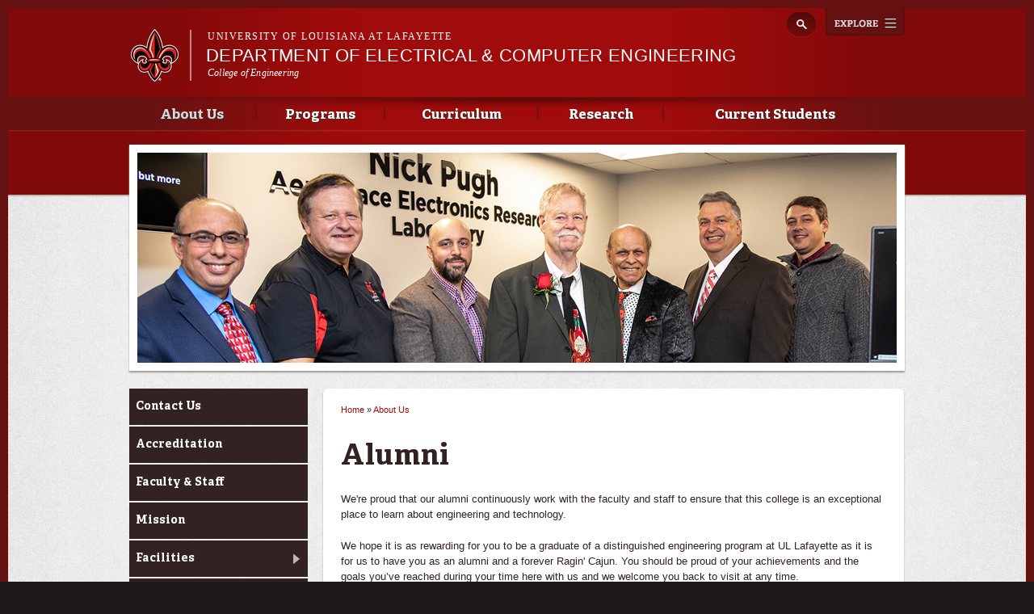

--- FILE ---
content_type: text/html; charset=utf-8
request_url: https://electrical.louisiana.edu/about-us/alumni
body_size: 8325
content:
<!DOCTYPE html>
<!--[if lt IE 7 ]><html class="ie ie6" lang="en" dir="ltr"> <![endif]-->
<!--[if IE 7 ]><html class="ie ie7" lang="en" dir="ltr"> <![endif]-->
<!--[if IE 8 ]><html class="ie ie8" lang="en" dir="ltr"> <![endif]-->
<!--[if (gte IE 9)|!(IE)]><!--><html lang="en" dir="ltr"> <!--<![endif]-->
<head>
  <meta property="fb:pages" content="199792050033910" />
  <meta http-equiv="X-UA-Compatible" content="IE=edge,chrome=1" />
  <meta http-equiv="Content-Type" content="text/html; charset=utf-8" />
<meta name="viewport" content="width=device-width, initial-scale=1, maximum-scale=1, minimum-scale=1, user-scalable=no" />
<link rel="shortcut icon" href="https://electrical.louisiana.edu/sites/electrical/files/favicon%20copy_15.ico" type="image/vnd.microsoft.icon" />
<meta name="description" content="We&#039;re proud that our alumni continuously work with the faculty and staff to ensure that this college is an exceptional place to learn about engineering and technology. We hope it is as rewarding for you to be a graduate of a distinguished engineering program at UL Lafayette as it is for us to have you as an alumni and a forever Ragin&#039; Cajun. You should be proud of your achievements and the goals you’ve reached during your time here with us and we welcome you back to visit at any time." />
<meta name="generator" content="Drupal 7 (http://drupal.org)" />
<link rel="canonical" href="https://electrical.louisiana.edu/about-us/alumni" />
<link rel="shortlink" href="https://electrical.louisiana.edu/node/14" />
<meta property="og:site_name" content="Department of Electrical &amp; Computer Engineering" />
<meta property="og:type" content="article" />
<meta property="og:url" content="https://electrical.louisiana.edu/about-us/alumni" />
<meta property="og:title" content="Alumni" />
<meta property="og:description" content="We&#039;re proud that our alumni continuously work with the faculty and staff to ensure that this college is an exceptional place to learn about engineering and technology. We hope it is as rewarding for you to be a graduate of a distinguished engineering program at UL Lafayette as it is for us to have you as an alumni and a forever Ragin&#039; Cajun. You should be proud of your achievements and the goals you’ve reached during your time here with us and we welcome you back to visit at any time." />
<meta property="og:updated_time" content="2014-07-03T12:39:56-05:00" />
<meta property="article:published_time" content="2014-06-05T15:03:22-05:00" />
<meta property="article:modified_time" content="2014-07-03T12:39:56-05:00" />
  <title>Alumni | Department of Electrical &amp; Computer Engineering</title>
  <meta name="viewport" content="width=device-width, initial-scale=1, maximum-scale=1" />

  
  <style type="text/css" media="all">
@import url("https://electrical.louisiana.edu/modules/system/system.base.css?rl00xx");
@import url("https://electrical.louisiana.edu/modules/system/system.menus.css?rl00xx");
@import url("https://electrical.louisiana.edu/modules/system/system.messages.css?rl00xx");
@import url("https://electrical.louisiana.edu/modules/system/system.theme.css?rl00xx");
</style>
<style type="text/css" media="all">
@import url("https://electrical.louisiana.edu/sites/all/modules/calendar/css/calendar_multiday.css?rl00xx");
@import url("https://electrical.louisiana.edu/sites/all/modules/date/date_api/date.css?rl00xx");
@import url("https://electrical.louisiana.edu/sites/all/modules/date/date_popup/themes/datepicker.1.7.css?rl00xx");
@import url("https://electrical.louisiana.edu/sites/all/modules/date/date_repeat_field/date_repeat_field.css?rl00xx");
@import url("https://electrical.louisiana.edu/modules/field/theme/field.css?rl00xx");
@import url("https://electrical.louisiana.edu/sites/all/modules/google_cse/google_cse.css?rl00xx");
@import url("https://electrical.louisiana.edu/sites/all/modules/logintoboggan/logintoboggan.css?rl00xx");
@import url("https://electrical.louisiana.edu/modules/node/node.css?rl00xx");
@import url("https://electrical.louisiana.edu/modules/search/search.css?rl00xx");
@import url("https://electrical.louisiana.edu/modules/user/user.css?rl00xx");
@import url("https://electrical.louisiana.edu/sites/all/modules/views/css/views.css?rl00xx");
@import url("https://electrical.louisiana.edu/sites/all/modules/ckeditor/css/ckeditor.css?rl00xx");
</style>
<style type="text/css" media="all">
@import url("https://electrical.louisiana.edu/sites/all/modules/colorbox/styles/default/colorbox_style.css?rl00xx");
@import url("https://electrical.louisiana.edu/sites/all/modules/ctools/css/ctools.css?rl00xx");
</style>
<style type="text/css" media="all">
@import url("https://electrical.louisiana.edu/sites/all/themes/ragincajun/css/calendar.css?rl00xx");
@import url("https://electrical.louisiana.edu/sites/all/themes/ragincajun/css/stacktable.css?rl00xx");
@import url("https://electrical.louisiana.edu/sites/all/themes/subragin/css/subragin-global.css?rl00xx");
</style>
<style type="text/css" media="all">
@import url("https://electrical.louisiana.edu/sites/all/themes/omega/alpha/css/alpha-reset.css?rl00xx");
@import url("https://electrical.louisiana.edu/sites/all/themes/omega/alpha/css/alpha-mobile.css?rl00xx");
@import url("https://electrical.louisiana.edu/sites/all/themes/omega/alpha/css/alpha-alpha.css?rl00xx");
@import url("https://electrical.louisiana.edu/sites/all/themes/omega/omega/css/formalize.css?rl00xx");
@import url("https://electrical.louisiana.edu/sites/all/themes/omega/omega/css/omega-text.css?rl00xx");
@import url("https://electrical.louisiana.edu/sites/all/themes/omega/omega/css/omega-branding.css?rl00xx");
@import url("https://electrical.louisiana.edu/sites/all/themes/omega/omega/css/omega-menu.css?rl00xx");
@import url("https://electrical.louisiana.edu/sites/all/themes/omega/omega/css/omega-forms.css?rl00xx");
@import url("https://electrical.louisiana.edu/sites/all/themes/omega/omega/css/omega-visuals.css?rl00xx");
@import url("https://electrical.louisiana.edu/sites/all/themes/ragincajun/css/global.css?rl00xx");
</style>

<!--[if (lt IE 9)&(!IEMobile)]>
<style type="text/css" media="all">
@import url("https://electrical.louisiana.edu/sites/all/themes/omega/alpha/css/grid/alpha_fluid/normal/alpha-fluid-normal-12.css?rl00xx");
</style>
<![endif]-->

<!--[if gte IE 9]><!-->
<style type="text/css" media="all and (min-width: 768px) and (min-device-width: 768px), (max-device-width: 800px) and (min-width: 768px) and (orientation:landscape)">
@import url("https://electrical.louisiana.edu/sites/all/themes/omega/alpha/css/grid/alpha_fluid/normal/alpha-fluid-normal-12.css?rl00xx");
</style>
<!--<![endif]-->
  <script type="text/javascript" src="https://electrical.louisiana.edu/misc/jquery.js?v=1.4.4"></script>
<script type="text/javascript" src="https://electrical.louisiana.edu/misc/jquery.once.js?v=1.2"></script>
<script type="text/javascript" src="https://electrical.louisiana.edu/misc/drupal.js?rl00xx"></script>
<script type="text/javascript" src="https://electrical.louisiana.edu/sites/all/modules/admin_menu/admin_devel/admin_devel.js?rl00xx"></script>
<script type="text/javascript" src="https://electrical.louisiana.edu/sites/all/modules/google_cse/google_cse.js?rl00xx"></script>
<script type="text/javascript" src="https://electrical.louisiana.edu/sites/all/libraries/colorbox/jquery.colorbox-min.js?rl00xx"></script>
<script type="text/javascript" src="https://electrical.louisiana.edu/sites/all/modules/colorbox/js/colorbox.js?rl00xx"></script>
<script type="text/javascript" src="https://electrical.louisiana.edu/sites/all/modules/colorbox/styles/default/colorbox_style.js?rl00xx"></script>
<script type="text/javascript">
<!--//--><![CDATA[//><!--
var switchTo5x = true;
//--><!]]>
</script>
<script type="text/javascript" src="https://ws.sharethis.com/button/buttons.js"></script>
<script type="text/javascript">
<!--//--><![CDATA[//><!--
if (stLight !== undefined) { stLight.options({"publisher":"dr-d364136b-e808-abe3-5125-90be21e14482","version":"5x"}); }
//--><!]]>
</script>
<script type="text/javascript" src="https://electrical.louisiana.edu/sites/all/modules/google_analytics/googleanalytics.js?rl00xx"></script>
<script type="text/javascript" src="https://www.googletagmanager.com/gtag/js?id=UA-54253202-42"></script>
<script type="text/javascript">
<!--//--><![CDATA[//><!--
window.dataLayer = window.dataLayer || [];function gtag(){dataLayer.push(arguments)};gtag("js", new Date());gtag("config", "UA-54253202-42", {"groups":"default"});gtag("config", "G-PJP0WYLFY7", {"groups":"default"});
//--><!]]>
</script>
<script type="text/javascript" src="https://electrical.louisiana.edu/sites/all/themes/ragincajun/js/site.js?rl00xx"></script>
<script type="text/javascript" src="https://electrical.louisiana.edu/sites/all/themes/ragincajun/js/slideshow-mini.js?rl00xx"></script>
<script type="text/javascript" src="https://electrical.louisiana.edu/sites/all/themes/ragincajun/js/slideshow-wide.js?rl00xx"></script>
<script type="text/javascript" src="https://electrical.louisiana.edu/sites/all/themes/ragincajun/js/hero.js?rl00xx"></script>
<script type="text/javascript" src="https://electrical.louisiana.edu/sites/all/themes/ragincajun/js/video-feature.js?rl00xx"></script>
<script type="text/javascript" src="https://electrical.louisiana.edu/sites/all/themes/subragin/js/subsite.js?rl00xx"></script>
<script type="text/javascript" src="https://electrical.louisiana.edu/sites/all/themes/subragin/js/ZeroClipboard.js?rl00xx"></script>
<script type="text/javascript">
<!--//--><![CDATA[//><!--
ZeroClipboard.config( { swfPath: "/sites/all/themes/subragin/ZeroClipboard.swf" } );
//--><!]]>
</script>
<script type="text/javascript" src="https://electrical.louisiana.edu/sites/all/themes/ragincajun/js/stacktable.js?rl00xx"></script>
<script type="text/javascript" src="https://electrical.louisiana.edu/sites/all/themes/omega/omega/js/jquery.formalize.js?rl00xx"></script>
<script type="text/javascript" src="https://electrical.louisiana.edu/sites/all/themes/omega/omega/js/omega-mediaqueries.js?rl00xx"></script>
<script type="text/javascript">
<!--//--><![CDATA[//><!--
jQuery.extend(Drupal.settings, {"basePath":"\/","pathPrefix":"","ajaxPageState":{"theme":"subragin","theme_token":"LOchgZYQ8bUqs6amqbeQu8cEuxh6FGBkthiA6tzkS3o","js":{"0":1,"\/\/cdn.printfriendly.com\/printfriendly.js":1,"\/sites\/all\/themes\/subragin\/js\/ZeroClipboardMain.js":1,"misc\/jquery.js":1,"misc\/jquery.once.js":1,"misc\/drupal.js":1,"sites\/all\/modules\/admin_menu\/admin_devel\/admin_devel.js":1,"sites\/all\/modules\/google_cse\/google_cse.js":1,"sites\/all\/libraries\/colorbox\/jquery.colorbox-min.js":1,"sites\/all\/modules\/colorbox\/js\/colorbox.js":1,"sites\/all\/modules\/colorbox\/styles\/default\/colorbox_style.js":1,"1":1,"https:\/\/ws.sharethis.com\/button\/buttons.js":1,"2":1,"sites\/all\/modules\/google_analytics\/googleanalytics.js":1,"https:\/\/www.googletagmanager.com\/gtag\/js?id=UA-54253202-42":1,"3":1,"sites\/all\/themes\/ragincajun\/js\/site.js":1,"sites\/all\/themes\/ragincajun\/js\/slideshow-mini.js":1,"sites\/all\/themes\/ragincajun\/js\/slideshow-wide.js":1,"sites\/all\/themes\/ragincajun\/js\/hero.js":1,"sites\/all\/themes\/ragincajun\/js\/video-feature.js":1,"sites\/all\/themes\/subragin\/js\/subsite.js":1,"sites\/all\/themes\/subragin\/js\/ZeroClipboard.js":1,"4":1,"sites\/all\/themes\/ragincajun\/js\/stacktable.js":1,"sites\/all\/themes\/omega\/omega\/js\/jquery.formalize.js":1,"sites\/all\/themes\/omega\/omega\/js\/omega-mediaqueries.js":1},"css":{"modules\/system\/system.base.css":1,"modules\/system\/system.menus.css":1,"modules\/system\/system.messages.css":1,"modules\/system\/system.theme.css":1,"sites\/all\/modules\/calendar\/css\/calendar_multiday.css":1,"sites\/all\/modules\/date\/date_api\/date.css":1,"sites\/all\/modules\/date\/date_popup\/themes\/datepicker.1.7.css":1,"sites\/all\/modules\/date\/date_repeat_field\/date_repeat_field.css":1,"modules\/field\/theme\/field.css":1,"sites\/all\/modules\/google_cse\/google_cse.css":1,"sites\/all\/modules\/logintoboggan\/logintoboggan.css":1,"modules\/node\/node.css":1,"modules\/search\/search.css":1,"modules\/user\/user.css":1,"sites\/all\/modules\/views\/css\/views.css":1,"sites\/all\/modules\/ckeditor\/css\/ckeditor.css":1,"sites\/all\/modules\/colorbox\/styles\/default\/colorbox_style.css":1,"sites\/all\/modules\/ctools\/css\/ctools.css":1,"sites\/all\/themes\/ragincajun\/css\/ragincajun-alpha-default-normal.css":1,"sites\/all\/themes\/ragincajun\/css\/ragincajun-ragincajun-default.css":1,"sites\/all\/themes\/ragincajun\/css\/calendar.css":1,"sites\/all\/themes\/ragincajun\/css\/stacktable.css":1,"sites\/all\/themes\/subragin\/css\/subragin-global.css":1,"sites\/all\/themes\/ragincajun\/css\/grid\/ragincajun_default\/normal\/ragincajun-default-normal-12.css":1,"sites\/all\/themes\/omega\/alpha\/css\/alpha-reset.css":1,"sites\/all\/themes\/omega\/alpha\/css\/alpha-mobile.css":1,"sites\/all\/themes\/omega\/alpha\/css\/alpha-alpha.css":1,"sites\/all\/themes\/omega\/omega\/css\/formalize.css":1,"sites\/all\/themes\/omega\/omega\/css\/omega-text.css":1,"sites\/all\/themes\/omega\/omega\/css\/omega-branding.css":1,"sites\/all\/themes\/omega\/omega\/css\/omega-menu.css":1,"sites\/all\/themes\/omega\/omega\/css\/omega-forms.css":1,"sites\/all\/themes\/omega\/omega\/css\/omega-visuals.css":1,"sites\/all\/themes\/ragincajun\/css\/global.css":1,"ie::normal::sites\/all\/themes\/omega\/alpha\/css\/grid\/alpha_fluid\/normal\/alpha-fluid-normal-12.css":1,"sites\/all\/themes\/omega\/alpha\/css\/grid\/alpha_fluid\/normal\/alpha-fluid-normal-12.css":1}},"colorbox":{"opacity":"0.85","current":"{current} of {total}","previous":"\u00ab Prev","next":"Next \u00bb","close":"Close","maxWidth":"98%","maxHeight":"98%","fixed":true,"mobiledetect":true,"mobiledevicewidth":"480px"},"googleCSE":{"cx":"015192998240096728733:5lj5al81ol8","language":"","resultsWidth":600,"domain":"www.google.com"},"googleanalytics":{"account":["UA-54253202-42","G-PJP0WYLFY7"],"trackOutbound":1,"trackMailto":1,"trackDownload":1,"trackDownloadExtensions":"7z|aac|arc|arj|asf|asx|avi|bin|csv|doc(x|m)?|dot(x|m)?|exe|flv|gif|gz|gzip|hqx|jar|jpe?g|js|mp(2|3|4|e?g)|mov(ie)?|msi|msp|pdf|phps|png|ppt(x|m)?|pot(x|m)?|pps(x|m)?|ppam|sld(x|m)?|thmx|qtm?|ra(m|r)?|sea|sit|tar|tgz|torrent|txt|wav|wma|wmv|wpd|xls(x|m|b)?|xlt(x|m)|xlam|xml|z|zip","trackColorbox":1},"urlIsAjaxTrusted":{"\/about-us\/alumni":true},"omega":{"layouts":{"primary":"normal","order":["normal"],"queries":{"normal":"all and (min-width: 768px) and (min-device-width: 768px), (max-device-width: 800px) and (min-width: 768px) and (orientation:landscape)"}}}});
//--><!]]>
</script>
  <!--[if lt IE 9]><script src="http://html5shiv.googlecode.com/svn/trunk/html5.js"></script><![endif]-->
</head>
<body class="html not-front not-logged-in page-node page-node- page-node-14 node-type-page context-about-us has-feature-region subragin">
<!-- Google Tag Manager -->
<noscript><iframe src="//www.googletagmanager.com/ns.html?id=GTM-P79P5J" height="0" width="0" style="display:none;visibility:hidden"></iframe></noscript>
<script type="text/javascript">(function(w,d,s,l,i){w[l]=w[l]||[];w[l].push({'gtm.start':new Date().getTime(),event:'gtm.js'});var f=d.getElementsByTagName(s)[0];var j=d.createElement(s);var dl=l!='dataLayer'?'&l='+l:'';j.src='//www.googletagmanager.com/gtm.js?id='+i+dl;j.type='text/javascript';j.async=true;f.parentNode.insertBefore(j,f);})(window,document,'script','dataLayer','GTM-P79P5J');</script>
<!-- End Google Tag Manager -->
  <div id="skip-link">
    <a href="#main-content" class="element-invisible element-focusable">Skip to main content</a>
  </div>
    
<div id="page-wrapper" class="electrical">
  <div class="page clearfix" id="page">
          <header id="section-header" class="section section-header">
    <div id="zone-masthead" class="zone zone-masthead clearfix container-12">
  	<button id="main-menu-toggle" type="button" class="navbar-toggle">
		<span class="sr-only">Toggle navigation</span>
		<span class="icon-bar"></span>
		<span class="icon-bar"></span>
		<span class="icon-bar"></span>
	</button>
    <div class="grid-5 region region-branding" id="region-branding">
  <a href="#explore" id="explore-btn">Explore</a>
  <div class="region-inner region-branding-inner">
        <div class="branding-data clearfix">
            <div class="logo-img">
        <a href="https://louisiana.edu" rel="Louisiana.edu" title="Louisiana.edu"><img src="/sites/all/themes/subragin/images/ull-logo-main-subsite.png" alt="Department of Electrical &amp;amp; Computer Engineering" id="logo" /></a>      </div>
            
            <hgroup class="site-name-slogan">    
                        <h6><a href="https://louisiana.edu">University of Louisiana at Lafayette</a></h6>
                  <h2 class="site-name element-invisible"><a href="/" title="Home">Department of Electrical &amp; Computer Engineering</a></h2>
                                        <h5 class="site-slogan"><a href="http://engineering.louisiana.edu"> College of Engineering </a></h5>
              </hgroup>
     
    </div>
        <div class="block block-search block-form block-search-form odd block-without-title odd block-without-title" id="block-search-form">
  <div class="block-inner clearfix">
                
    <div class="content clearfix block-content">
      <form class="google-cse" action="/about-us/alumni" method="post" id="search-block-form" accept-charset="UTF-8"><div><div class="container-inline">
      <h2 class="element-invisible">Search form</h2>
    <div class="form-item form-type-textfield form-item-search-block-form">
  <label class="element-invisible" for="edit-search-block-form--2">Search </label>
 <input title="Enter the terms you wish to search for." type="text" id="edit-search-block-form--2" name="search_block_form" value="" size="15" maxlength="128" class="form-text" />
</div>
<div class="form-actions form-wrapper" id="edit-actions"><input type="submit" id="edit-submit" name="op" value="Search" class="form-submit" /></div><input type="hidden" name="form_build_id" value="form-g755iURBwVEtJ-42rMh-OQeCwevjUBdYHIF6dfSW0to" />
<input type="hidden" name="form_id" value="search_block_form" />
</div>
</div></form>    </div>
  </div>
</div>  </div>
</div><div class="grid-12 region region-menu" id="region-menu">
  <div class="region-inner region-menu-inner">
        <nav class="navigation">
      <h2 class="element-invisible">Main menu</h2><ul id="main-menu" class="links inline clearfix main-menu"><li class="menu-766 active-trail first"><a href="/about-us" class="active-trail">About Us</a></li><li class="menu-767"><a href="/programs">Programs</a></li><li class="menu-768"><a href="/curriculum">Curriculum</a></li><li class="menu-769"><a href="/research">Research</a></li><li class="menu-770 last"><a href="/current-students">Current Students</a></li></ul>          </nav>
        <section class="block block-menu-block block-1 block-menu-block-1 odd odd" id="block-menu-block-1">
  <div class="block-inner clearfix">
              <h2 class="block-title block-title">Main menu</h2>
            
    <div class="content clearfix block-content">
      <div class="menu-block-wrapper menu-block-1 menu-name-main-menu parent-mlid-0 menu-level-1">
  <ul class="menu"><li class="first expanded active-trail menu-mlid-766 menu-766 about-us menu-item-1"><a href="/about-us" class="active-trail">About Us</a><ul class="menu"><li class="first leaf menu-mlid-771 menu-771 contact-us menu-item-2"><a href="/about-us/contact-us">Contact Us</a></li>
<li class="leaf menu-mlid-922 menu-922 accreditation menu-item-3"><a href="/about-us/accreditation">Accreditation</a></li>
<li class="leaf menu-mlid-1013 menu-1013 faculty-staff menu-item-4"><a href="/about-us/faculty-staff">Faculty &amp; Staff</a></li>
<li class="leaf menu-mlid-1033 menu-1033 mission menu-item-5"><a href="/about-us/mission">Mission</a></li>
<li class="leaf has-children menu-mlid-774 menu-774 facilities menu-item-6"><a href="/about-us/facilities">Facilities</a></li>
<li class="leaf menu-mlid-777 menu-777 advisory-board menu-item-7"><a href="/about-us/advisory-board">Advisory Board</a></li>
<li class="leaf has-children active-trail active menu-mlid-778 menu-778 alumni menu-item-8"><a href="/about-us/alumni" class="active-trail active">Alumni</a></li>
<li class="leaf has-children menu-mlid-784 menu-784 achievements menu-item-9"><a href="/about-us/achievementsresearch">Achievements</a></li>
<li class="last leaf menu-mlid-788 menu-788 career-opportunities menu-item-10"><a href="/about-us/career-opportunities">Career Opportunities</a></li>
</ul></li>
<li class="expanded menu-mlid-767 menu-767 programs menu-item-1"><a href="/programs">Programs</a><ul class="menu"><li class="first leaf menu-mlid-789 menu-789 what-does-electrical-engineer-do menu-item-2"><a href="/programs/what-does-electrical-engineer-do">What does an electrical engineer do?</a></li>
<li class="leaf has-children menu-mlid-790 menu-790 undergraduate menu-item-3"><a href="/programs/undergraduate">Undergraduate</a></li>
<li class="leaf has-children menu-mlid-799 menu-799 masters menu-item-4"><a href="/programs/masters">Masters</a></li>
<li class="leaf menu-mlid-806 menu-806 doctoral menu-item-5"><a href="/programs/doctoral">Doctoral</a></li>
<li class="last leaf menu-mlid-808 menu-808 career-opportunities menu-item-6"><a href="/about-us/career-opportunities">Career Opportunities</a></li>
</ul></li>
<li class="expanded menu-mlid-768 menu-768 curriculum menu-item-1"><a href="/curriculum">Curriculum</a><ul class="menu"><li class="first leaf menu-mlid-811 menu-811 requirements menu-item-2"><a href="/programs/undergraduate/requirements">Requirements</a></li>
<li class="leaf has-children menu-mlid-809 menu-809 courses menu-item-3"><a href="/curriculum/courses">Courses</a></li>
<li class="leaf has-children menu-mlid-810 menu-810 critical-courses menu-item-4"><a href="/curriculum/critical-courses">Critical Courses</a></li>
<li class="leaf menu-mlid-816 menu-816 major-checklist menu-item-5"><a href="/programs/undergraduate/major-checklist">Major Checklist</a></li>
<li class="last leaf menu-mlid-817 menu-817 4-year-plan menu-item-6"><a href="/electrical-engineering-4-year-plan/98">4-Year Plan</a></li>
</ul></li>
<li class="expanded menu-mlid-769 menu-769 research menu-item-1"><a href="/research">Research</a><ul class="menu"><li class="first leaf menu-mlid-818 menu-818 labs-facilities menu-item-2"><a href="/research-innovation/labs-facilities">Labs &amp; Facilities</a></li>
<li class="leaf has-children menu-mlid-1000 menu-1000 cape-satellite-program menu-item-3"><a href="/research/cape">CAPE Satellite Program</a></li>
<li class="last leaf has-children menu-mlid-1042 menu-1042 power-systems-care menu-item-4"><a href="/research/care">Power Systems CARE</a></li>
</ul></li>
<li class="last expanded menu-mlid-770 menu-770 current-students menu-item-1"><a href="/current-students">Current Students</a><ul class="menu"><li class="first leaf menu-mlid-825 menu-825 news-events menu-item-2"><a href="/news-events">News &amp; Events</a></li>
<li class="leaf menu-mlid-821 menu-821 advising menu-item-3"><a href="/current-students/advising">Advising</a></li>
<li class="leaf menu-mlid-822 menu-822 scholarships menu-item-4"><a href="/current-students/scholarships">Scholarships</a></li>
<li class="leaf menu-mlid-823 menu-823 organizations menu-item-5"><a href="/current-students/organizations">Organizations</a></li>
<li class="leaf menu-mlid-824 menu-824 livinglearning-communities menu-item-6"><a href="/current-students/livinglearning-communities">Living/Learning Communities</a></li>
<li class="last leaf menu-mlid-829 menu-829 student-survival-guide menu-item-7"><a href="/current-students/student-survival-guide">Student Survival Guide</a></li>
</ul></li>
</ul></div>
    </div>
  </div>
</section>  </div>
</div>
  </div>
</header>        
          <section id="section-content" class="section section-content">
    
  <div id="zone-feature" class="zone zone-feature clearfix container-12">
    <div class="grid-12 region region-feature" id="region-feature">
  <div class="region-inner region-feature-inner">
    <div class="block block-nodeblock block-59 block-nodeblock-59 odd block-without-title odd block-without-title block-top_image" id="block-nodeblock-59">
  <div class="block-inner clearfix">
                
    <div class="content clearfix block-content">
      <div class="top-image">      
      <div class="slide" style="background: url(https://electrical.louisiana.edu/sites/electrical/files/styles/slideshow_wide_image/public/top-image-images/top-image-about-us-2020.png?itok=P5Bx5Bdw) no-repeat 50% 50%"></div>  
</div>

    </div>
  </div>
</div>  </div>
</div>  </div>
<div id="zone-content-wrapper" class="zone-wrapper zone-content-wrapper clearfix">  
  <div id="zone-content" class="zone zone-content clearfix container-12">    
        
        <aside class="grid-3 region region-sidebar-first" id="region-sidebar-first">
  <div class="region-inner region-sidebar-first-inner">
    <section class="block block-menu-block block-2 block-menu-block-2 odd odd" id="block-menu-block-2">
  <div class="block-inner clearfix">
              <h2 class="block-title block-title">About Us</h2>
            
    <div class="content clearfix block-content">
      <div class="menu-block-wrapper menu-block-2 menu-name-main-menu parent-mlid-0 menu-level-2">
  <ul class="menu"><li class="first leaf menu-mlid-771 menu-771 contact-us menu-item-1"><a href="/about-us/contact-us">Contact Us</a></li>
<li class="leaf menu-mlid-922 menu-922 accreditation menu-item-2"><a href="/about-us/accreditation">Accreditation</a></li>
<li class="leaf menu-mlid-1013 menu-1013 faculty-staff menu-item-3"><a href="/about-us/faculty-staff">Faculty &amp; Staff</a></li>
<li class="leaf menu-mlid-1033 menu-1033 mission menu-item-4"><a href="/about-us/mission">Mission</a></li>
<li class="collapsed menu-mlid-774 menu-774 facilities menu-item-5"><a href="/about-us/facilities">Facilities</a></li>
<li class="leaf menu-mlid-777 menu-777 advisory-board menu-item-6"><a href="/about-us/advisory-board">Advisory Board</a></li>
<li class="expanded active-trail active menu-mlid-778 menu-778 alumni menu-item-7"><a href="/about-us/alumni" class="active-trail active">Alumni</a><ul class="menu"><li class="first leaf menu-mlid-779 menu-779 connect menu-item-8"><a href="/about-us/alumni/connect">Connect</a></li>
<li class="leaf menu-mlid-780 menu-780 impact menu-item-9"><a href="/about-us/alumni/impact">Impact</a></li>
<li class="leaf menu-mlid-782 menu-782 show-your-pride menu-item-10"><a href="/about-us/alumni/show-your-pride">Show Your Pride</a></li>
<li class="last leaf menu-mlid-783 menu-783 make-gift menu-item-11"><a href="/about-us/alumni/make-gift">Make a Gift</a></li>
</ul></li>
<li class="collapsed menu-mlid-784 menu-784 achievements menu-item-1"><a href="/about-us/achievementsresearch">Achievements</a></li>
<li class="last leaf menu-mlid-788 menu-788 career-opportunities menu-item-2"><a href="/about-us/career-opportunities">Career Opportunities</a></li>
</ul></div>
    </div>
  </div>
</section>  </div>
</aside><div class="grid-6 region region-content" id="region-content">
  <div class="region-inner region-content-inner">
    <a id="main-content"></a>
                        <div class="block block-system block-main block-system-main odd block-without-title odd block-without-title" id="block-system-main">
  <div class="block-inner clearfix">
                
    <div class="content clearfix block-content">
      <h2 class="element-invisible">You are here</h2><div class="breadcrumb"><span class="inline odd first"><a href="/">Home</a></span> <span class="delimiter">»</span> <span class="inline even last"><a href="/about-us">About Us</a></span></div>
<article class="node node-page node-published node-not-promoted node-not-sticky author-c00001058 even clearfix" id="node-page-14">
            <header>
    <h1 class="node-title">Alumni</h1>
  </header>
        
    <div class="content clearfix">
    <div class="field field-name-body field-type-text-with-summary field-label-hidden"><div class="field-items"><div class="field-item even"> <p>We're proud that our alumni continuously work with the faculty and staff to ensure that this college is an exceptional place to learn about engineering and technology.</p>
<p>We hope it is as rewarding for you to be a graduate of a distinguished engineering program at UL Lafayette as it is for us to have you as an alumni and a forever Ragin' Cajun. You should be proud of your achievements and the goals you’ve reached during your time here with us and we welcome you back to visit at any time.</p>
<p>The College of Engineering is extremely grateful for your work within our professional community to provide quality service and consultation. We would like to encourage you to stay connected with your alma mater to find out all the latest and greatest things happening here at UL Lafayette.</p>
 </div></div></div>        <div class="sharethis-container clearfix">
      <div class="sharethis-buttons"><div class="sharethis-wrapper"><span st_url="https://electrical.louisiana.edu/about-us/alumni" st_title="Alumni" class="st_facebook"></span>
<span st_url="https://electrical.louisiana.edu/about-us/alumni" st_title="Alumni" class="st_twitter"></span>
<span st_url="https://electrical.louisiana.edu/about-us/alumni" st_title="Alumni" class="st_reddit"></span>
<span st_url="https://electrical.louisiana.edu/about-us/alumni" st_title="Alumni" class="st_googleplus"></span>
<span st_url="https://electrical.louisiana.edu/about-us/alumni" st_title="Alumni" class="st_email"></span>
<span st_url="https://electrical.louisiana.edu/about-us/alumni" st_title="Alumni" class="st_sharethis"></span>
</div></div>
    </div>
      </div>
  





  
  <div class="clearfix">
          <nav class="links node-links clearfix"><ul class="links inline"><li class="printfriendly first last"><span class="printfriendly-node page"><a href="https://www.printfriendly.com/print?url=https%3A//electrical.louisiana.edu/about-us/alumni" class="printfriendly" onclick="window.print(); return false;" title="Print Friendly, PDF &amp; Email"><img src="//cdn.printfriendly.com/buttons/print-button-gray.png" alt="Print Friendly, PDF &amp; Email" /></a></span></li></ul></nav>
    
      </div>
</article>    </div>
  </div>
</div>      </div>
</div><aside class="grid-3 region region-sidebar-second" id="region-sidebar-second">
  <div class="region-inner region-sidebar-second-inner">
      </div>
</aside>  </div>
</div></section>        
  </div>
</div>
  
  <footer id="section-footer" class="section section-footer">
  <div id="zone-footer-wrapper" class="zone-wrapper zone-footer-wrapper clearfix">  
  <div id="zone-footer" class="zone zone-footer clearfix container-12">
    <div class="grid-4 region region-footer-first" id="region-footer-first">
  <div class="region-inner region-footer-first-inner">
    <div class="block block-boxes block-boxes-simple block-contact-box block-boxes-contact-box odd block-without-title odd block-without-title" id="block-boxes-contact-box">
  <div class="block-inner clearfix">
                
    <div class="content clearfix block-content">
      <div id='boxes-box-contact_box' class='boxes-box'><div class="boxes-box-content"> <address>
	Department of Electrical &amp; Computer Engineering<br />
	NOAA Building, UL-Room 236<br />
	646 Cajundome Blvd, Lafayette, LA 70506<br />
	(337) 482-6568 |<a href="mailto:eece@louisiana.edu?subject=Website"> </a><a href="mailto:electrical@louisiana.edu">eece@louisiana.edu</a></address>
 </div></div>    </div>
  </div>
</div>  </div>
</div><div class="grid-5 region region-footer-second" id="region-footer-second">
  <div class="region-inner region-footer-second-inner">
    <section class="block block-boxes block-boxes-simple block-newsletter block-boxes-newsletter odd odd" id="block-boxes-newsletter">
  <div class="block-inner clearfix">
              <h2 class="block-title block-title">@Louisiana Newsletter</h2>
            
    <div class="content clearfix block-content">
      <div id='boxes-box-newsletter' class='boxes-box'><div class="boxes-box-content">
<div id="mc_embed_signup">
<form action="https://ocm.louisiana.edu/news-publications/louisiana-e-news/subscribe-0" method="get" id="mc-embedded-subscribe-form" name="mc-embedded-subscribe-form" class="validate" novalidate>
    <div id="mc_embed_signup_scroll">
	  <input type="email" value="" name="EMAIL" class="email" id="mce-EMAIL" placeholder="Enter your email address" required>
    <div class="clear"><input type="submit" value="SIGN UP" name="subscribe" id="mc-embedded-subscribe" class="button"></div>
    </div>
</form>
</div>

</div></div>    </div>
  </div>
</section>  </div>
</div><div class="grid-3 region region-footer-third" id="region-footer-third">
  <div class="region-inner region-footer-third-inner">
    <section class="block block-nodeblock block-69 block-nodeblock-69 odd odd block-connect_menu" id="block-nodeblock-69">
  <div class="block-inner clearfix">
              <h2 class="block-title block-title">Connect with Us</h2>
            
    <div class="content clearfix block-content">
      <div class="connect-menu">    
        
      <a href="https://www.facebook.com/ULengineering" class="follow follow-fb">https://www.facebook.com/ULengineering</a>      
        
      <a href="https://twitter.com/ULLafayette" class="follow follow-tw">https://twitter.com/ULLafayette</a>      
        
      <a href="http://instagram.com/ullafayette" class="follow follow-ig">http://instagram.com/ullafayette</a>      
        
      <a href="http://www.youtube.com/user/ullafayettechannel" class="follow follow-yt">http://www.youtube.com/user/ullafayettechannel</a>      
        
      <a href="http://www.snapchat.com/add/raginspirit" class="follow follow-sc">http://www.snapchat.com/add/raginspirit</a>      
        
      <a href="https://www.linkedin.com/edu/university-of-louisiana-at-lafayette-18443" class="follow follow-in">https://www.linkedin.com/edu/university-of-louisiana-at-lafayette-18443</a>      
        
      <a href="https://plus.google.com/105944035799179437958" class="follow follow-gp">https://plus.google.com/105944035799179437958</a>      
        
</div>
    </div>
  </div>
</section>  </div>
</div>  </div>
</div>  
  <div id="zone-subfooter" class="zone zone-subfooter clearfix container-12">
    <div class="grid-12 region region-subfooter" id="region-subfooter">
  <div class="region-inner region-subfooter-inner">
    <section class="block block-menu block-menu-sub-footer-menu block-menu-menu-sub-footer-menu odd odd" id="block-menu-menu-sub-footer-menu">
  <div class="block-inner clearfix">
              <h2 class="block-title block-title">Sub Footer Menu</h2>
            
    <div class="content clearfix block-content">
      <ul class="menu"><li class="first leaf menu-558 member-ul-system menu-item-1"><a href="http://www.ulsystem.net/">A Member of the UL System</a></li>
<li class="leaf menu-559 it-help-support menu-item-2"><a href="http://helpdesk.louisiana.edu">IT Help &amp; Support</a></li>
<li class="leaf menu-561 web-accessibility menu-item-3"><a href="http://louisiana.edu/node/1954">Web Accessibility</a></li>
<li class="leaf menu-904 privacy-policy menu-item-4"><a href="https://louisiana.edu/privacy-statement">Privacy Policy </a></li>
<li class="leaf menu-905 emergency-info menu-item-5"><a href="http://safety.louisiana.edu/resource-center/emergency-notification-system">Emergency Info</a></li>
<li class="last leaf menu-1034 donate menu-item-6"><a href="http://give.louisiana.edu/give-now">Donate</a></li>
</ul>    </div>
  </div>
</section><div class="block block-boxes block-boxes-simple block-copyright block-boxes-copyright even block-without-title even block-without-title" id="block-boxes-copyright">
  <div class="block-inner clearfix">
                
    <div class="content clearfix block-content">
      <div id='boxes-box-copyright' class='boxes-box'><div class="boxes-box-content">© 2026 University of Louisiana at Lafayette. All rights reserved.</div></div>    </div>
  </div>
</div>  </div>
</div>  </div>
</footer>  <script type="text/javascript">
<!--//--><![CDATA[//><!--
var pfHeaderImgUrl = '';var pfHeaderTagline = '';var pfdisableClickToDel  = '0';var pfHideImages = 0;var pfImageDisplayStyle = 'right';var pfDisablePDF = 0;var pfDisableEmail = 1;var pfDisablePrint = 0;var pfCustomCSS = '';var pfPlatform = 'Drupal 7';
//--><!]]>
</script>
<script type="text/javascript" src="//cdn.printfriendly.com/printfriendly.js"></script>
<script type="text/javascript" src="/sites/all/themes/subragin/js/ZeroClipboardMain.js"></script>
</body>
</html>

--- FILE ---
content_type: text/html; charset=UTF-8
request_url: https://electrical.louisiana.edu/ull/random-hero
body_size: 171
content:
<div class="view view-random-centerpiece-main-site- view-id-random_centerpiece_main_site_ view-display-id-block view-dom-id-3eff918b9fc179aae1f240312a2a9ca3">
        
  
  
  
  
  
  
  
  
</div>

--- FILE ---
content_type: text/javascript
request_url: https://electrical.louisiana.edu/sites/all/themes/subragin/js/ZeroClipboard.js?rl00xx
body_size: 16542
content:
/*!
 * ZeroClipboard
 * The ZeroClipboard library provides an easy way to copy text to the clipboard using an invisible Adobe Flash movie and a JavaScript interface.
 * Copyright (c) 2014 Jon Rohan, James M. Greene
 * Licensed MIT
 * http://zeroclipboard.org/
 * v2.2.0-beta.1
 */
(function(window, undefined) {
  "use strict";
  /**
 * Store references to critically important global functions that may be
 * overridden on certain web pages.
 */
  var _window = window, _document = _window.document, _navigator = _window.navigator, _setTimeout = _window.setTimeout, _clearTimeout = _window.clearTimeout, _encodeURIComponent = _window.encodeURIComponent, _ActiveXObject = _window.ActiveXObject, _Error = _window.Error, _parseInt = _window.Number.parseInt || _window.parseInt, _parseFloat = _window.Number.parseFloat || _window.parseFloat, _isNaN = _window.Number.isNaN || _window.isNaN, _round = _window.Math.round, _now = _window.Date.now, _keys = _window.Object.keys, _defineProperty = _window.Object.defineProperty, _hasOwn = _window.Object.prototype.hasOwnProperty, _slice = _window.Array.prototype.slice, _unwrap = function() {
    var unwrapper = function(el) {
      return el;
    };
    if (typeof _window.wrap === "function" && typeof _window.unwrap === "function") {
      try {
        var div = _document.createElement("div");
        var unwrappedDiv = _window.unwrap(div);
        if (div.nodeType === 1 && unwrappedDiv && unwrappedDiv.nodeType === 1) {
          unwrapper = _window.unwrap;
        }
      } catch (e) {}
    }
    return unwrapper;
  }();
  /**
 * Convert an `arguments` object into an Array.
 *
 * @returns The arguments as an Array
 * @private
 */
  var _args = function(argumentsObj) {
    return _slice.call(argumentsObj, 0);
  };
  /**
 * Shallow-copy the owned, enumerable properties of one object over to another, similar to jQuery's `$.extend`.
 *
 * @returns The target object, augmented
 * @private
 */
  var _extend = function() {
    var i, len, arg, prop, src, copy, args = _args(arguments), target = args[0] || {};
    for (i = 1, len = args.length; i < len; i++) {
      if ((arg = args[i]) != null) {
        for (prop in arg) {
          if (_hasOwn.call(arg, prop)) {
            src = target[prop];
            copy = arg[prop];
            if (target !== copy && copy !== undefined) {
              target[prop] = copy;
            }
          }
        }
      }
    }
    return target;
  };
  /**
 * Return a deep copy of the source object or array.
 *
 * @returns Object or Array
 * @private
 */
  var _deepCopy = function(source) {
    var copy, i, len, prop;
    if (typeof source !== "object" || source == null) {
      copy = source;
    } else if (typeof source.length === "number") {
      copy = [];
      for (i = 0, len = source.length; i < len; i++) {
        if (_hasOwn.call(source, i)) {
          copy[i] = _deepCopy(source[i]);
        }
      }
    } else {
      copy = {};
      for (prop in source) {
        if (_hasOwn.call(source, prop)) {
          copy[prop] = _deepCopy(source[prop]);
        }
      }
    }
    return copy;
  };
  /**
 * Makes a shallow copy of `obj` (like `_extend`) but filters its properties based on a list of `keys` to keep.
 * The inverse of `_omit`, mostly. The big difference is that these properties do NOT need to be enumerable to
 * be kept.
 *
 * @returns A new filtered object.
 * @private
 */
  var _pick = function(obj, keys) {
    var newObj = {};
    for (var i = 0, len = keys.length; i < len; i++) {
      if (keys[i] in obj) {
        newObj[keys[i]] = obj[keys[i]];
      }
    }
    return newObj;
  };
  /**
 * Makes a shallow copy of `obj` (like `_extend`) but filters its properties based on a list of `keys` to omit.
 * The inverse of `_pick`.
 *
 * @returns A new filtered object.
 * @private
 */
  var _omit = function(obj, keys) {
    var newObj = {};
    for (var prop in obj) {
      if (keys.indexOf(prop) === -1) {
        newObj[prop] = obj[prop];
      }
    }
    return newObj;
  };
  /**
 * Remove all owned, enumerable properties from an object.
 *
 * @returns The original object without its owned, enumerable properties.
 * @private
 */
  var _deleteOwnProperties = function(obj) {
    if (obj) {
      for (var prop in obj) {
        if (_hasOwn.call(obj, prop)) {
          delete obj[prop];
        }
      }
    }
    return obj;
  };
  /**
 * Determine if an element is contained within another element.
 *
 * @returns Boolean
 * @private
 */
  var _containedBy = function(el, ancestorEl) {
    if (el && el.nodeType === 1 && el.ownerDocument && ancestorEl && (ancestorEl.nodeType === 1 && ancestorEl.ownerDocument && ancestorEl.ownerDocument === el.ownerDocument || ancestorEl.nodeType === 9 && !ancestorEl.ownerDocument && ancestorEl === el.ownerDocument)) {
      do {
        if (el === ancestorEl) {
          return true;
        }
        el = el.parentNode;
      } while (el);
    }
    return false;
  };
  /**
 * Get the URL path's parent directory.
 *
 * @returns String or `undefined`
 * @private
 */
  var _getDirPathOfUrl = function(url) {
    var dir;
    if (typeof url === "string" && url) {
      dir = url.split("#")[0].split("?")[0];
      dir = url.slice(0, url.lastIndexOf("/") + 1);
    }
    return dir;
  };
  /**
 * Get the current script's URL by throwing an `Error` and analyzing it.
 *
 * @returns String or `undefined`
 * @private
 */
  var _getCurrentScriptUrlFromErrorStack = function(stack) {
    var url, matches;
    if (typeof stack === "string" && stack) {
      matches = stack.match(/^(?:|[^:@]*@|.+\)@(?=http[s]?|file)|.+?\s+(?: at |@)(?:[^:\(]+ )*[\(]?)((?:http[s]?|file):\/\/[\/]?.+?\/[^:\)]*?)(?::\d+)(?::\d+)?/);
      if (matches && matches[1]) {
        url = matches[1];
      } else {
        matches = stack.match(/\)@((?:http[s]?|file):\/\/[\/]?.+?\/[^:\)]*?)(?::\d+)(?::\d+)?/);
        if (matches && matches[1]) {
          url = matches[1];
        }
      }
    }
    return url;
  };
  /**
 * Get the current script's URL by throwing an `Error` and analyzing it.
 *
 * @returns String or `undefined`
 * @private
 */
  var _getCurrentScriptUrlFromError = function() {
    var url, err;
    try {
      throw new _Error();
    } catch (e) {
      err = e;
    }
    if (err) {
      url = err.sourceURL || err.fileName || _getCurrentScriptUrlFromErrorStack(err.stack);
    }
    return url;
  };
  /**
 * Get the current script's URL.
 *
 * @returns String or `undefined`
 * @private
 */
  var _getCurrentScriptUrl = function() {
    var jsPath, scripts, i;
    if (_document.currentScript && (jsPath = _document.currentScript.src)) {
      return jsPath;
    }
    scripts = _document.getElementsByTagName("script");
    if (scripts.length === 1) {
      return scripts[0].src || undefined;
    }
    if ("readyState" in scripts[0]) {
      for (i = scripts.length; i--; ) {
        if (scripts[i].readyState === "interactive" && (jsPath = scripts[i].src)) {
          return jsPath;
        }
      }
    }
    if (_document.readyState === "loading" && (jsPath = scripts[scripts.length - 1].src)) {
      return jsPath;
    }
    if (jsPath = _getCurrentScriptUrlFromError()) {
      return jsPath;
    }
    return undefined;
  };
  /**
 * Get the unanimous parent directory of ALL script tags.
 * If any script tags are either (a) inline or (b) from differing parent
 * directories, this method must return `undefined`.
 *
 * @returns String or `undefined`
 * @private
 */
  var _getUnanimousScriptParentDir = function() {
    var i, jsDir, jsPath, scripts = _document.getElementsByTagName("script");
    for (i = scripts.length; i--; ) {
      if (!(jsPath = scripts[i].src)) {
        jsDir = null;
        break;
      }
      jsPath = _getDirPathOfUrl(jsPath);
      if (jsDir == null) {
        jsDir = jsPath;
      } else if (jsDir !== jsPath) {
        jsDir = null;
        break;
      }
    }
    return jsDir || undefined;
  };
  /**
 * Get the presumed location of the "ZeroClipboard.swf" file, based on the location
 * of the executing JavaScript file (e.g. "ZeroClipboard.js", etc.).
 *
 * @returns String
 * @private
 */
  var _getDefaultSwfPath = function() {
    var jsDir = _getDirPathOfUrl(_getCurrentScriptUrl()) || _getUnanimousScriptParentDir() || "";
    return jsDir + "ZeroClipboard.swf";
  };
  /**
 * Keep track of the state of the Flash object.
 * @private
 */
  var _flashState = {
    bridge: null,
    version: "0.0.0",
    pluginType: "unknown",
    disabled: null,
    outdated: null,
    unavailable: null,
    degraded: null,
    deactivated: null,
    overdue: null,
    ready: null
  };
  /**
 * The minimum Flash Player version required to use ZeroClipboard completely.
 * @readonly
 * @private
 */
  var _minimumFlashVersion = "11.0.0";
  /**
 * Keep track of all event listener registrations.
 * @private
 */
  var _handlers = {};
  /**
 * Keep track of the currently activated element.
 * @private
 */
  var _currentElement;
  /**
 * Keep track of the element that was activated when a `copy` process started.
 * @private
 */
  var _copyTarget;
  /**
 * Keep track of data for the pending clipboard transaction.
 * @private
 */
  var _clipData = {};
  /**
 * Keep track of data formats for the pending clipboard transaction.
 * @private
 */
  var _clipDataFormatMap = null;
  /**
 * Keep track of the flash availability check timeout
 * @private
 */
  var _flashCheckTimeout = 0;
  /**
 * The `message` store for events
 * @private
 */
  var _eventMessages = {
    ready: "Flash communication is established",
    error: {
      "flash-disabled": "Flash is disabled or not installed",
      "flash-outdated": "Flash is too outdated to support ZeroClipboard",
      "flash-unavailable": "Flash is unable to communicate bidirectionally with JavaScript",
      "flash-degraded": "Flash is unable to preserve data fidelity when communicating with JavaScript",
      "flash-deactivated": "Flash is too outdated for your browser and/or is configured as click-to-activate",
      "flash-overdue": "Flash communication was established but NOT within the acceptable time limit"
    }
  };
  /**
 * ZeroClipboard configuration defaults for the Core module.
 * @private
 */
  var _globalConfig = {
    swfPath: _getDefaultSwfPath(),
    trustedDomains: window.location.host ? [ window.location.host ] : [],
    cacheBust: true,
    forceEnhancedClipboard: false,
    flashLoadTimeout: 3e4,
    autoActivate: true,
    bubbleEvents: true,
    containerId: "global-zeroclipboard-html-bridge",
    containerClass: "global-zeroclipboard-container",
    swfObjectId: "global-zeroclipboard-flash-bridge",
    hoverClass: "zeroclipboard-is-hover",
    activeClass: "zeroclipboard-is-active",
    forceHandCursor: false,
    title: null,
    zIndex: 999999999
  };
  /**
 * The underlying implementation of `ZeroClipboard.config`.
 * @private
 */
  var _config = function(options) {
    if (typeof options === "object" && options !== null) {
      for (var prop in options) {
        if (_hasOwn.call(options, prop)) {
          if (/^(?:forceHandCursor|title|zIndex|bubbleEvents)$/.test(prop)) {
            _globalConfig[prop] = options[prop];
          } else if (_flashState.bridge == null) {
            if (prop === "containerId" || prop === "swfObjectId") {
              if (_isValidHtml4Id(options[prop])) {
                _globalConfig[prop] = options[prop];
              } else {
                throw new Error("The specified `" + prop + "` value is not valid as an HTML4 Element ID");
              }
            } else {
              _globalConfig[prop] = options[prop];
            }
          }
        }
      }
    }
    if (typeof options === "string" && options) {
      if (_hasOwn.call(_globalConfig, options)) {
        return _globalConfig[options];
      }
      return;
    }
    return _deepCopy(_globalConfig);
  };
  /**
 * The underlying implementation of `ZeroClipboard.state`.
 * @private
 */
  var _state = function() {
    return {
      browser: _pick(_navigator, [ "userAgent", "platform", "appName" ]),
      flash: _omit(_flashState, [ "bridge" ]),
      zeroclipboard: {
        version: ZeroClipboard.version,
        config: ZeroClipboard.config()
      }
    };
  };
  /**
 * The underlying implementation of `ZeroClipboard.isFlashUnusable`.
 * @private
 */
  var _isFlashUnusable = function() {
    return !!(_flashState.disabled || _flashState.outdated || _flashState.unavailable || _flashState.degraded || _flashState.deactivated);
  };
  /**
 * The underlying implementation of `ZeroClipboard.on`.
 * @private
 */
  var _on = function(eventType, listener) {
    var i, len, events, added = {};
    if (typeof eventType === "string" && eventType) {
      events = eventType.toLowerCase().split(/\s+/);
    } else if (typeof eventType === "object" && eventType && typeof listener === "undefined") {
      for (i in eventType) {
        if (_hasOwn.call(eventType, i) && typeof i === "string" && i && typeof eventType[i] === "function") {
          ZeroClipboard.on(i, eventType[i]);
        }
      }
    }
    if (events && events.length) {
      for (i = 0, len = events.length; i < len; i++) {
        eventType = events[i].replace(/^on/, "");
        added[eventType] = true;
        if (!_handlers[eventType]) {
          _handlers[eventType] = [];
        }
        _handlers[eventType].push(listener);
      }
      if (added.ready && _flashState.ready) {
        ZeroClipboard.emit({
          type: "ready"
        });
      }
      if (added.error) {
        var errorTypes = [ "disabled", "outdated", "unavailable", "degraded", "deactivated", "overdue" ];
        for (i = 0, len = errorTypes.length; i < len; i++) {
          if (_flashState[errorTypes[i]] === true) {
            ZeroClipboard.emit({
              type: "error",
              name: "flash-" + errorTypes[i]
            });
            break;
          }
        }
      }
    }
    return ZeroClipboard;
  };
  /**
 * The underlying implementation of `ZeroClipboard.off`.
 * @private
 */
  var _off = function(eventType, listener) {
    var i, len, foundIndex, events, perEventHandlers;
    if (arguments.length === 0) {
      events = _keys(_handlers);
    } else if (typeof eventType === "string" && eventType) {
      events = eventType.split(/\s+/);
    } else if (typeof eventType === "object" && eventType && typeof listener === "undefined") {
      for (i in eventType) {
        if (_hasOwn.call(eventType, i) && typeof i === "string" && i && typeof eventType[i] === "function") {
          ZeroClipboard.off(i, eventType[i]);
        }
      }
    }
    if (events && events.length) {
      for (i = 0, len = events.length; i < len; i++) {
        eventType = events[i].toLowerCase().replace(/^on/, "");
        perEventHandlers = _handlers[eventType];
        if (perEventHandlers && perEventHandlers.length) {
          if (listener) {
            foundIndex = perEventHandlers.indexOf(listener);
            while (foundIndex !== -1) {
              perEventHandlers.splice(foundIndex, 1);
              foundIndex = perEventHandlers.indexOf(listener, foundIndex);
            }
          } else {
            perEventHandlers.length = 0;
          }
        }
      }
    }
    return ZeroClipboard;
  };
  /**
 * The underlying implementation of `ZeroClipboard.handlers`.
 * @private
 */
  var _listeners = function(eventType) {
    var copy;
    if (typeof eventType === "string" && eventType) {
      copy = _deepCopy(_handlers[eventType]) || null;
    } else {
      copy = _deepCopy(_handlers);
    }
    return copy;
  };
  /**
 * The underlying implementation of `ZeroClipboard.emit`.
 * @private
 */
  var _emit = function(event) {
    var eventCopy, returnVal, tmp;
    event = _createEvent(event);
    if (!event) {
      return;
    }
    if (_preprocessEvent(event)) {
      return;
    }
    if (event.type === "ready" && _flashState.overdue === true) {
      return ZeroClipboard.emit({
        type: "error",
        name: "flash-overdue"
      });
    }
    eventCopy = _extend({}, event);
    _dispatchCallbacks.call(this, eventCopy);
    if (event.type === "copy") {
      tmp = _mapClipDataToFlash(_clipData);
      returnVal = tmp.data;
      _clipDataFormatMap = tmp.formatMap;
    }
    return returnVal;
  };
  /**
 * The underlying implementation of `ZeroClipboard.create`.
 * @private
 */
  var _create = function() {
    if (typeof _flashState.ready !== "boolean") {
      _flashState.ready = false;
    }
    if (!ZeroClipboard.isFlashUnusable() && _flashState.bridge === null) {
      var maxWait = _globalConfig.flashLoadTimeout;
      if (typeof maxWait === "number" && maxWait >= 0) {
        _flashCheckTimeout = _setTimeout(function() {
          if (typeof _flashState.deactivated !== "boolean") {
            _flashState.deactivated = true;
          }
          if (_flashState.deactivated === true) {
            ZeroClipboard.emit({
              type: "error",
              name: "flash-deactivated"
            });
          }
        }, maxWait);
      }
      _flashState.overdue = false;
      _embedSwf();
    }
  };
  /**
 * The underlying implementation of `ZeroClipboard.destroy`.
 * @private
 */
  var _destroy = function() {
    ZeroClipboard.clearData();
    ZeroClipboard.blur();
    ZeroClipboard.emit("destroy");
    _unembedSwf();
    ZeroClipboard.off();
  };
  /**
 * The underlying implementation of `ZeroClipboard.setData`.
 * @private
 */
  var _setData = function(format, data) {
    var dataObj;
    if (typeof format === "object" && format && typeof data === "undefined") {
      dataObj = format;
      ZeroClipboard.clearData();
    } else if (typeof format === "string" && format) {
      dataObj = {};
      dataObj[format] = data;
    } else {
      return;
    }
    for (var dataFormat in dataObj) {
      if (typeof dataFormat === "string" && dataFormat && _hasOwn.call(dataObj, dataFormat) && typeof dataObj[dataFormat] === "string" && dataObj[dataFormat]) {
        _clipData[dataFormat] = dataObj[dataFormat];
      }
    }
  };
  /**
 * The underlying implementation of `ZeroClipboard.clearData`.
 * @private
 */
  var _clearData = function(format) {
    if (typeof format === "undefined") {
      _deleteOwnProperties(_clipData);
      _clipDataFormatMap = null;
    } else if (typeof format === "string" && _hasOwn.call(_clipData, format)) {
      delete _clipData[format];
    }
  };
  /**
 * The underlying implementation of `ZeroClipboard.getData`.
 * @private
 */
  var _getData = function(format) {
    if (typeof format === "undefined") {
      return _deepCopy(_clipData);
    } else if (typeof format === "string" && _hasOwn.call(_clipData, format)) {
      return _clipData[format];
    }
  };
  /**
 * The underlying implementation of `ZeroClipboard.focus`/`ZeroClipboard.activate`.
 * @private
 */
  var _focus = function(element) {
    if (!(element && element.nodeType === 1)) {
      return;
    }
    if (_currentElement) {
      _removeClass(_currentElement, _globalConfig.activeClass);
      if (_currentElement !== element) {
        _removeClass(_currentElement, _globalConfig.hoverClass);
      }
    }
    _currentElement = element;
    _addClass(element, _globalConfig.hoverClass);
    var newTitle = element.getAttribute("title") || _globalConfig.title;
    if (typeof newTitle === "string" && newTitle) {
      var htmlBridge = _getHtmlBridge(_flashState.bridge);
      if (htmlBridge) {
        htmlBridge.setAttribute("title", newTitle);
      }
    }
    var useHandCursor = _globalConfig.forceHandCursor === true || _getStyle(element, "cursor") === "pointer";
    _setHandCursor(useHandCursor);
    _reposition();
  };
  /**
 * The underlying implementation of `ZeroClipboard.blur`/`ZeroClipboard.deactivate`.
 * @private
 */
  var _blur = function() {
    var htmlBridge = _getHtmlBridge(_flashState.bridge);
    if (htmlBridge) {
      htmlBridge.removeAttribute("title");
      htmlBridge.style.left = "0px";
      htmlBridge.style.top = "-9999px";
      htmlBridge.style.width = "1px";
      htmlBridge.style.top = "1px";
    }
    if (_currentElement) {
      _removeClass(_currentElement, _globalConfig.hoverClass);
      _removeClass(_currentElement, _globalConfig.activeClass);
      _currentElement = null;
    }
  };
  /**
 * The underlying implementation of `ZeroClipboard.activeElement`.
 * @private
 */
  var _activeElement = function() {
    return _currentElement || null;
  };
  /**
 * Check if a value is a valid HTML4 `ID` or `Name` token.
 * @private
 */
  var _isValidHtml4Id = function(id) {
    return typeof id === "string" && id && /^[A-Za-z][A-Za-z0-9_:\-\.]*$/.test(id);
  };
  /**
 * Create or update an `event` object, based on the `eventType`.
 * @private
 */
  var _createEvent = function(event) {
    var eventType;
    if (typeof event === "string" && event) {
      eventType = event;
      event = {};
    } else if (typeof event === "object" && event && typeof event.type === "string" && event.type) {
      eventType = event.type;
    }
    if (!eventType) {
      return;
    }
    if (!event.target && /^(copy|aftercopy|_click)$/.test(eventType.toLowerCase())) {
      event.target = _copyTarget;
    }
    _extend(event, {
      type: eventType.toLowerCase(),
      target: event.target || _currentElement || null,
      relatedTarget: event.relatedTarget || null,
      currentTarget: _flashState && _flashState.bridge || null,
      timeStamp: event.timeStamp || _now() || null
    });
    var msg = _eventMessages[event.type];
    if (event.type === "error" && event.name && msg) {
      msg = msg[event.name];
    }
    if (msg) {
      event.message = msg;
    }
    if (event.type === "ready") {
      _extend(event, {
        target: null,
        version: _flashState.version
      });
    }
    if (event.type === "error") {
      if (/^flash-(disabled|outdated|unavailable|degraded|deactivated|overdue)$/.test(event.name)) {
        _extend(event, {
          target: null,
          minimumVersion: _minimumFlashVersion
        });
      }
      if (/^flash-(outdated|unavailable|degraded|deactivated|overdue)$/.test(event.name)) {
        _extend(event, {
          version: _flashState.version
        });
      }
    }
    if (event.type === "copy") {
      event.clipboardData = {
        setData: ZeroClipboard.setData,
        clearData: ZeroClipboard.clearData
      };
    }
    if (event.type === "aftercopy") {
      event = _mapClipResultsFromFlash(event, _clipDataFormatMap);
    }
    if (event.target && !event.relatedTarget) {
      event.relatedTarget = _getRelatedTarget(event.target);
    }
    event = _addMouseData(event);
    return event;
  };
  /**
 * Get a relatedTarget from the target's `data-clipboard-target` attribute
 * @private
 */
  var _getRelatedTarget = function(targetEl) {
    var relatedTargetId = targetEl && targetEl.getAttribute && targetEl.getAttribute("data-clipboard-target");
    return relatedTargetId ? _document.getElementById(relatedTargetId) : null;
  };
  /**
 * Add element and position data to `MouseEvent` instances
 * @private
 */
  var _addMouseData = function(event) {
    if (event && /^_(?:click|mouse(?:over|out|down|up|move))$/.test(event.type)) {
      var srcElement = event.target;
      var fromElement = event.type === "_mouseover" && event.relatedTarget ? event.relatedTarget : undefined;
      var toElement = event.type === "_mouseout" && event.relatedTarget ? event.relatedTarget : undefined;
      var pos = _getDOMObjectPosition(srcElement);
      var screenLeft = _window.screenLeft || _window.screenX || 0;
      var screenTop = _window.screenTop || _window.screenY || 0;
      var scrollLeft = _document.body.scrollLeft + _document.documentElement.scrollLeft;
      var scrollTop = _document.body.scrollTop + _document.documentElement.scrollTop;
      var pageX = pos.left + (typeof event._stageX === "number" ? event._stageX : 0);
      var pageY = pos.top + (typeof event._stageY === "number" ? event._stageY : 0);
      var clientX = pageX - scrollLeft;
      var clientY = pageY - scrollTop;
      var screenX = screenLeft + clientX;
      var screenY = screenTop + clientY;
      var moveX = typeof event.movementX === "number" ? event.movementX : 0;
      var moveY = typeof event.movementY === "number" ? event.movementY : 0;
      delete event._stageX;
      delete event._stageY;
      _extend(event, {
        srcElement: srcElement,
        fromElement: fromElement,
        toElement: toElement,
        screenX: screenX,
        screenY: screenY,
        pageX: pageX,
        pageY: pageY,
        clientX: clientX,
        clientY: clientY,
        x: clientX,
        y: clientY,
        movementX: moveX,
        movementY: moveY,
        offsetX: 0,
        offsetY: 0,
        layerX: 0,
        layerY: 0
      });
    }
    return event;
  };
  /**
 * Determine if an event's registered handlers should be execute synchronously or asynchronously.
 *
 * @returns {boolean}
 * @private
 */
  var _shouldPerformAsync = function(event) {
    var eventType = event && typeof event.type === "string" && event.type || "";
    return !/^(?:(?:before)?copy|destroy)$/.test(eventType);
  };
  /**
 * Control if a callback should be executed asynchronously or not.
 *
 * @returns `undefined`
 * @private
 */
  var _dispatchCallback = function(func, context, args, async) {
    if (async) {
      _setTimeout(function() {
        func.apply(context, args);
      }, 0);
    } else {
      func.apply(context, args);
    }
  };
  /**
 * Handle the actual dispatching of events to client instances.
 *
 * @returns `undefined`
 * @private
 */
  var _dispatchCallbacks = function(event) {
    if (!(typeof event === "object" && event && event.type)) {
      return;
    }
    var async = _shouldPerformAsync(event);
    var wildcardTypeHandlers = _handlers["*"] || [];
    var specificTypeHandlers = _handlers[event.type] || [];
    var handlers = wildcardTypeHandlers.concat(specificTypeHandlers);
    if (handlers && handlers.length) {
      var i, len, func, context, eventCopy, originalContext = this;
      for (i = 0, len = handlers.length; i < len; i++) {
        func = handlers[i];
        context = originalContext;
        if (typeof func === "string" && typeof _window[func] === "function") {
          func = _window[func];
        }
        if (typeof func === "object" && func && typeof func.handleEvent === "function") {
          context = func;
          func = func.handleEvent;
        }
        if (typeof func === "function") {
          eventCopy = _extend({}, event);
          _dispatchCallback(func, context, [ eventCopy ], async);
        }
      }
    }
    return this;
  };
  /**
 * Preprocess any special behaviors, reactions, or state changes after receiving this event.
 * Executes only once per event emitted, NOT once per client.
 * @private
 */
  var _preprocessEvent = function(event) {
    var element = event.target || _currentElement || null;
    var sourceIsSwf = event._source === "swf";
    delete event._source;
    var flashErrorNames = [ "flash-disabled", "flash-outdated", "flash-unavailable", "flash-degraded", "flash-deactivated", "flash-overdue" ];
    switch (event.type) {
     case "error":
      if (flashErrorNames.indexOf(event.name) !== -1) {
        _extend(_flashState, {
          disabled: event.name === "flash-disabled",
          outdated: event.name === "flash-outdated",
          unavailable: event.name === "flash-unavailable",
          degraded: event.name === "flash-degraded",
          deactivated: event.name === "flash-deactivated",
          overdue: event.name === "flash-overdue",
          ready: false
        });
      }
      break;

     case "ready":
      var wasDeactivated = _flashState.deactivated === true;
      _extend(_flashState, {
        disabled: false,
        outdated: false,
        unavailable: false,
        degraded: false,
        deactivated: false,
        overdue: wasDeactivated,
        ready: !wasDeactivated
      });
      break;

     case "beforecopy":
      _copyTarget = element;
      break;

     case "copy":
      var textContent, htmlContent, targetEl = event.relatedTarget;
      if (!(_clipData["text/html"] || _clipData["text/plain"]) && targetEl && (htmlContent = targetEl.value || targetEl.outerHTML || targetEl.innerHTML) && (textContent = targetEl.value || targetEl.textContent || targetEl.innerText)) {
        event.clipboardData.clearData();
        event.clipboardData.setData("text/plain", textContent);
        if (htmlContent !== textContent) {
          event.clipboardData.setData("text/html", htmlContent);
        }
      } else if (!_clipData["text/plain"] && event.target && (textContent = event.target.getAttribute("data-clipboard-text"))) {
        event.clipboardData.clearData();
        event.clipboardData.setData("text/plain", textContent);
      }
      break;

     case "aftercopy":
      ZeroClipboard.clearData();
      if (element && element !== _safeActiveElement() && element.focus) {
        element.focus();
      }
      break;

     case "_mouseover":
      ZeroClipboard.focus(element);
      if (_globalConfig.bubbleEvents === true && sourceIsSwf) {
        if (element && element !== event.relatedTarget && !_containedBy(event.relatedTarget, element)) {
          _fireMouseEvent(_extend({}, event, {
            type: "mouseenter",
            bubbles: false,
            cancelable: false
          }));
        }
        _fireMouseEvent(_extend({}, event, {
          type: "mouseover"
        }));
      }
      break;

     case "_mouseout":
      ZeroClipboard.blur();
      if (_globalConfig.bubbleEvents === true && sourceIsSwf) {
        if (element && element !== event.relatedTarget && !_containedBy(event.relatedTarget, element)) {
          _fireMouseEvent(_extend({}, event, {
            type: "mouseleave",
            bubbles: false,
            cancelable: false
          }));
        }
        _fireMouseEvent(_extend({}, event, {
          type: "mouseout"
        }));
      }
      break;

     case "_mousedown":
      _addClass(element, _globalConfig.activeClass);
      if (_globalConfig.bubbleEvents === true && sourceIsSwf) {
        _fireMouseEvent(_extend({}, event, {
          type: event.type.slice(1)
        }));
      }
      break;

     case "_mouseup":
      _removeClass(element, _globalConfig.activeClass);
      if (_globalConfig.bubbleEvents === true && sourceIsSwf) {
        _fireMouseEvent(_extend({}, event, {
          type: event.type.slice(1)
        }));
      }
      break;

     case "_click":
      _copyTarget = null;
      if (_globalConfig.bubbleEvents === true && sourceIsSwf) {
        _fireMouseEvent(_extend({}, event, {
          type: event.type.slice(1)
        }));
      }
      break;

     case "_mousemove":
      if (_globalConfig.bubbleEvents === true && sourceIsSwf) {
        _fireMouseEvent(_extend({}, event, {
          type: event.type.slice(1)
        }));
      }
      break;
    }
    if (/^_(?:click|mouse(?:over|out|down|up|move))$/.test(event.type)) {
      return true;
    }
  };
  /**
 * Dispatch a synthetic MouseEvent.
 *
 * @returns `undefined`
 * @private
 */
  var _fireMouseEvent = function(event) {
    if (!(event && typeof event.type === "string" && event)) {
      return;
    }
    var e, target = event.target || null, doc = target && target.ownerDocument || _document, defaults = {
      view: doc.defaultView || _window,
      canBubble: true,
      cancelable: true,
      detail: event.type === "click" ? 1 : 0,
      button: typeof event.which === "number" ? event.which - 1 : typeof event.button === "number" ? event.button : doc.createEvent ? 0 : 1
    }, args = _extend(defaults, event);
    if (!target) {
      return;
    }
    if (doc.createEvent && target.dispatchEvent) {
      args = [ args.type, args.canBubble, args.cancelable, args.view, args.detail, args.screenX, args.screenY, args.clientX, args.clientY, args.ctrlKey, args.altKey, args.shiftKey, args.metaKey, args.button, args.relatedTarget ];
      e = doc.createEvent("MouseEvents");
      if (e.initMouseEvent) {
        e.initMouseEvent.apply(e, args);
        e._source = "js";
        target.dispatchEvent(e);
      }
    }
  };
  /**
 * Create the HTML bridge element to embed the Flash object into.
 * @private
 */
  var _createHtmlBridge = function() {
    var container = _document.createElement("div");
    container.id = _globalConfig.containerId;
    container.className = _globalConfig.containerClass;
    container.style.position = "absolute";
    container.style.left = "0px";
    container.style.top = "-9999px";
    container.style.width = "1px";
    container.style.height = "1px";
    container.style.zIndex = "" + _getSafeZIndex(_globalConfig.zIndex);
    return container;
  };
  /**
 * Get the HTML element container that wraps the Flash bridge object/element.
 * @private
 */
  var _getHtmlBridge = function(flashBridge) {
    var htmlBridge = flashBridge && flashBridge.parentNode;
    while (htmlBridge && htmlBridge.nodeName === "OBJECT" && htmlBridge.parentNode) {
      htmlBridge = htmlBridge.parentNode;
    }
    return htmlBridge || null;
  };
  /**
 * Create the SWF object.
 *
 * @returns The SWF object reference.
 * @private
 */
  var _embedSwf = function() {
    var len, flashBridge = _flashState.bridge, container = _getHtmlBridge(flashBridge);
    if (!flashBridge) {
      var allowScriptAccess = _determineScriptAccess(_window.location.host, _globalConfig);
      var allowNetworking = allowScriptAccess === "never" ? "none" : "all";
      var flashvars = _vars(_globalConfig);
      var swfUrl = _globalConfig.swfPath + _cacheBust(_globalConfig.swfPath, _globalConfig);
      container = _createHtmlBridge();
      var divToBeReplaced = _document.createElement("div");
      container.appendChild(divToBeReplaced);
      _document.body.appendChild(container);
      var tmpDiv = _document.createElement("div");
      var oldIE = _flashState.pluginType === "activex";
      tmpDiv.innerHTML = '<object id="' + _globalConfig.swfObjectId + '" name="' + _globalConfig.swfObjectId + '" ' + 'width="100%" height="100%" ' + (oldIE ? 'classid="clsid:d27cdb6e-ae6d-11cf-96b8-444553540000"' : 'type="application/x-shockwave-flash" data="' + swfUrl + '"') + ">" + (oldIE ? '<param name="movie" value="' + swfUrl + '"/>' : "") + '<param name="allowScriptAccess" value="' + allowScriptAccess + '"/>' + '<param name="allowNetworking" value="' + allowNetworking + '"/>' + '<param name="menu" value="false"/>' + '<param name="wmode" value="transparent"/>' + '<param name="flashvars" value="' + flashvars + '"/>' + "</object>";
      flashBridge = tmpDiv.firstChild;
      tmpDiv = null;
      _unwrap(flashBridge).ZeroClipboard = ZeroClipboard;
      container.replaceChild(flashBridge, divToBeReplaced);
    }
    if (!flashBridge) {
      flashBridge = _document[_globalConfig.swfObjectId];
      if (flashBridge && (len = flashBridge.length)) {
        flashBridge = flashBridge[len - 1];
      }
      if (!flashBridge && container) {
        flashBridge = container.firstChild;
      }
    }
    _flashState.bridge = flashBridge || null;
    return flashBridge;
  };
  /**
 * Destroy the SWF object.
 * @private
 */
  var _unembedSwf = function() {
    var flashBridge = _flashState.bridge;
    if (flashBridge) {
      var htmlBridge = _getHtmlBridge(flashBridge);
      if (htmlBridge) {
        if (_flashState.pluginType === "activex" && "readyState" in flashBridge) {
          flashBridge.style.display = "none";
          (function removeSwfFromIE() {
            if (flashBridge.readyState === 4) {
              for (var prop in flashBridge) {
                if (typeof flashBridge[prop] === "function") {
                  flashBridge[prop] = null;
                }
              }
              if (flashBridge.parentNode) {
                flashBridge.parentNode.removeChild(flashBridge);
              }
              if (htmlBridge.parentNode) {
                htmlBridge.parentNode.removeChild(htmlBridge);
              }
            } else {
              _setTimeout(removeSwfFromIE, 10);
            }
          })();
        } else {
          if (flashBridge.parentNode) {
            flashBridge.parentNode.removeChild(flashBridge);
          }
          if (htmlBridge.parentNode) {
            htmlBridge.parentNode.removeChild(htmlBridge);
          }
        }
      }
      _clearTimeout(_flashCheckTimeout);
      _flashCheckTimeout = 0;
      _flashState.ready = null;
      _flashState.bridge = null;
      _flashState.deactivated = null;
    }
  };
  /**
 * Map the data format names of the "clipData" to Flash-friendly names.
 *
 * @returns A new transformed object.
 * @private
 */
  var _mapClipDataToFlash = function(clipData) {
    var newClipData = {}, formatMap = {};
    if (!(typeof clipData === "object" && clipData)) {
      return;
    }
    for (var dataFormat in clipData) {
      if (dataFormat && _hasOwn.call(clipData, dataFormat) && typeof clipData[dataFormat] === "string" && clipData[dataFormat]) {
        switch (dataFormat.toLowerCase()) {
         case "text/plain":
         case "text":
         case "air:text":
         case "flash:text":
          newClipData.text = clipData[dataFormat];
          formatMap.text = dataFormat;
          break;

         case "text/html":
         case "html":
         case "air:html":
         case "flash:html":
          newClipData.html = clipData[dataFormat];
          formatMap.html = dataFormat;
          break;

         case "application/rtf":
         case "text/rtf":
         case "rtf":
         case "richtext":
         case "air:rtf":
         case "flash:rtf":
          newClipData.rtf = clipData[dataFormat];
          formatMap.rtf = dataFormat;
          break;

         default:
          break;
        }
      }
    }
    return {
      data: newClipData,
      formatMap: formatMap
    };
  };
  /**
 * Map the data format names from Flash-friendly names back to their original "clipData" names (via a format mapping).
 *
 * @returns A new transformed object.
 * @private
 */
  var _mapClipResultsFromFlash = function(clipResults, formatMap) {
    if (!(typeof clipResults === "object" && clipResults && typeof formatMap === "object" && formatMap)) {
      return clipResults;
    }
    var newResults = {};
    for (var prop in clipResults) {
      if (_hasOwn.call(clipResults, prop)) {
        if (prop !== "success" && prop !== "data") {
          newResults[prop] = clipResults[prop];
          continue;
        }
        newResults[prop] = {};
        var tmpHash = clipResults[prop];
        for (var dataFormat in tmpHash) {
          if (dataFormat && _hasOwn.call(tmpHash, dataFormat) && _hasOwn.call(formatMap, dataFormat)) {
            newResults[prop][formatMap[dataFormat]] = tmpHash[dataFormat];
          }
        }
      }
    }
    return newResults;
  };
  /**
 * Will look at a path, and will create a "?noCache={time}" or "&noCache={time}"
 * query param string to return. Does NOT append that string to the original path.
 * This is useful because ExternalInterface often breaks when a Flash SWF is cached.
 *
 * @returns The `noCache` query param with necessary "?"/"&" prefix.
 * @private
 */
  var _cacheBust = function(path, options) {
    var cacheBust = options == null || options && options.cacheBust === true;
    if (cacheBust) {
      return (path.indexOf("?") === -1 ? "?" : "&") + "noCache=" + _now();
    } else {
      return "";
    }
  };
  /**
 * Creates a query string for the FlashVars param.
 * Does NOT include the cache-busting query param.
 *
 * @returns FlashVars query string
 * @private
 */
  var _vars = function(options) {
    var i, len, domain, domains, str = "", trustedOriginsExpanded = [];
    if (options.trustedDomains) {
      if (typeof options.trustedDomains === "string") {
        domains = [ options.trustedDomains ];
      } else if (typeof options.trustedDomains === "object" && "length" in options.trustedDomains) {
        domains = options.trustedDomains;
      }
    }
    if (domains && domains.length) {
      for (i = 0, len = domains.length; i < len; i++) {
        if (_hasOwn.call(domains, i) && domains[i] && typeof domains[i] === "string") {
          domain = _extractDomain(domains[i]);
          if (!domain) {
            continue;
          }
          if (domain === "*") {
            trustedOriginsExpanded.length = 0;
            trustedOriginsExpanded.push(domain);
            break;
          }
          trustedOriginsExpanded.push.apply(trustedOriginsExpanded, [ domain, "//" + domain, _window.location.protocol + "//" + domain ]);
        }
      }
    }
    if (trustedOriginsExpanded.length) {
      str += "trustedOrigins=" + _encodeURIComponent(trustedOriginsExpanded.join(","));
    }
    if (options.forceEnhancedClipboard === true) {
      str += (str ? "&" : "") + "forceEnhancedClipboard=true";
    }
    if (typeof options.swfObjectId === "string" && options.swfObjectId) {
      str += (str ? "&" : "") + "swfObjectId=" + _encodeURIComponent(options.swfObjectId);
    }
    return str;
  };
  /**
 * Extract the domain (e.g. "github.com") from an origin (e.g. "https://github.com") or
 * URL (e.g. "https://github.com/zeroclipboard/zeroclipboard/").
 *
 * @returns the domain
 * @private
 */
  var _extractDomain = function(originOrUrl) {
    if (originOrUrl == null || originOrUrl === "") {
      return null;
    }
    originOrUrl = originOrUrl.replace(/^\s+|\s+$/g, "");
    if (originOrUrl === "") {
      return null;
    }
    var protocolIndex = originOrUrl.indexOf("//");
    originOrUrl = protocolIndex === -1 ? originOrUrl : originOrUrl.slice(protocolIndex + 2);
    var pathIndex = originOrUrl.indexOf("/");
    originOrUrl = pathIndex === -1 ? originOrUrl : protocolIndex === -1 || pathIndex === 0 ? null : originOrUrl.slice(0, pathIndex);
    if (originOrUrl && originOrUrl.slice(-4).toLowerCase() === ".swf") {
      return null;
    }
    return originOrUrl || null;
  };
  /**
 * Set `allowScriptAccess` based on `trustedDomains` and `window.location.host` vs. `swfPath`.
 *
 * @returns The appropriate script access level.
 * @private
 */
  var _determineScriptAccess = function() {
    var _extractAllDomains = function(origins) {
      var i, len, tmp, resultsArray = [];
      if (typeof origins === "string") {
        origins = [ origins ];
      }
      if (!(typeof origins === "object" && origins && typeof origins.length === "number")) {
        return resultsArray;
      }
      for (i = 0, len = origins.length; i < len; i++) {
        if (_hasOwn.call(origins, i) && (tmp = _extractDomain(origins[i]))) {
          if (tmp === "*") {
            resultsArray.length = 0;
            resultsArray.push("*");
            break;
          }
          if (resultsArray.indexOf(tmp) === -1) {
            resultsArray.push(tmp);
          }
        }
      }
      return resultsArray;
    };
    return function(currentDomain, configOptions) {
      var swfDomain = _extractDomain(configOptions.swfPath);
      if (swfDomain === null) {
        swfDomain = currentDomain;
      }
      var trustedDomains = _extractAllDomains(configOptions.trustedDomains);
      var len = trustedDomains.length;
      if (len > 0) {
        if (len === 1 && trustedDomains[0] === "*") {
          return "always";
        }
        if (trustedDomains.indexOf(currentDomain) !== -1) {
          if (len === 1 && currentDomain === swfDomain) {
            return "sameDomain";
          }
          return "always";
        }
      }
      return "never";
    };
  }();
  /**
 * Get the currently active/focused DOM element.
 *
 * @returns the currently active/focused element, or `null`
 * @private
 */
  var _safeActiveElement = function() {
    try {
      return _document.activeElement;
    } catch (err) {
      return null;
    }
  };
  /**
 * Add a class to an element, if it doesn't already have it.
 *
 * @returns The element, with its new class added.
 * @private
 */
  var _addClass = function(element, value) {
    if (!element || element.nodeType !== 1) {
      return element;
    }
    if (element.classList) {
      if (!element.classList.contains(value)) {
        element.classList.add(value);
      }
      return element;
    }
    if (value && typeof value === "string") {
      var classNames = (value || "").split(/\s+/);
      if (element.nodeType === 1) {
        if (!element.className) {
          element.className = value;
        } else {
          var className = " " + element.className + " ", setClass = element.className;
          for (var c = 0, cl = classNames.length; c < cl; c++) {
            if (className.indexOf(" " + classNames[c] + " ") < 0) {
              setClass += " " + classNames[c];
            }
          }
          element.className = setClass.replace(/^\s+|\s+$/g, "");
        }
      }
    }
    return element;
  };
  /**
 * Remove a class from an element, if it has it.
 *
 * @returns The element, with its class removed.
 * @private
 */
  var _removeClass = function(element, value) {
    if (!element || element.nodeType !== 1) {
      return element;
    }
    if (element.classList) {
      if (element.classList.contains(value)) {
        element.classList.remove(value);
      }
      return element;
    }
    if (typeof value === "string" && value) {
      var classNames = value.split(/\s+/);
      if (element.nodeType === 1 && element.className) {
        var className = (" " + element.className + " ").replace(/[\n\t]/g, " ");
        for (var c = 0, cl = classNames.length; c < cl; c++) {
          className = className.replace(" " + classNames[c] + " ", " ");
        }
        element.className = className.replace(/^\s+|\s+$/g, "");
      }
    }
    return element;
  };
  /**
 * Attempt to interpret the element's CSS styling. If `prop` is `"cursor"`,
 * then we assume that it should be a hand ("pointer") cursor if the element
 * is an anchor element ("a" tag).
 *
 * @returns The computed style property.
 * @private
 */
  var _getStyle = function(el, prop) {
    var value = _window.getComputedStyle(el, null).getPropertyValue(prop);
    if (prop === "cursor") {
      if (!value || value === "auto") {
        if (el.nodeName === "A") {
          return "pointer";
        }
      }
    }
    return value;
  };
  /**
 * Get the zoom factor of the browser. Always returns `1.0`, except at
 * non-default zoom levels in IE<8 and some older versions of WebKit.
 *
 * @returns Floating unit percentage of the zoom factor (e.g. 150% = `1.5`).
 * @private
 */
  var _getZoomFactor = function() {
    var rect, physicalWidth, logicalWidth, zoomFactor = 1;
    if (typeof _document.body.getBoundingClientRect === "function") {
      rect = _document.body.getBoundingClientRect();
      physicalWidth = rect.right - rect.left;
      logicalWidth = _document.body.offsetWidth;
      zoomFactor = _round(physicalWidth / logicalWidth * 100) / 100;
    }
    return zoomFactor;
  };
  /**
 * Get the DOM positioning info of an element.
 *
 * @returns Object containing the element's position, width, and height.
 * @private
 */
  var _getDOMObjectPosition = function(obj) {
    var info = {
      left: 0,
      top: 0,
      width: 0,
      height: 0
    };
    if (obj.getBoundingClientRect) {
      var rect = obj.getBoundingClientRect();
      var pageXOffset, pageYOffset, zoomFactor;
      if ("pageXOffset" in _window && "pageYOffset" in _window) {
        pageXOffset = _window.pageXOffset;
        pageYOffset = _window.pageYOffset;
      } else {
        zoomFactor = _getZoomFactor();
        pageXOffset = _round(_document.documentElement.scrollLeft / zoomFactor);
        pageYOffset = _round(_document.documentElement.scrollTop / zoomFactor);
      }
      var leftBorderWidth = _document.documentElement.clientLeft || 0;
      var topBorderWidth = _document.documentElement.clientTop || 0;
      info.left = rect.left + pageXOffset - leftBorderWidth;
      info.top = rect.top + pageYOffset - topBorderWidth;
      info.width = "width" in rect ? rect.width : rect.right - rect.left;
      info.height = "height" in rect ? rect.height : rect.bottom - rect.top;
    }
    return info;
  };
  /**
 * Reposition the Flash object to cover the currently activated element.
 *
 * @returns `undefined`
 * @private
 */
  var _reposition = function() {
    var htmlBridge;
    if (_currentElement && (htmlBridge = _getHtmlBridge(_flashState.bridge))) {
      var pos = _getDOMObjectPosition(_currentElement);
      _extend(htmlBridge.style, {
        width: pos.width + "px",
        height: pos.height + "px",
        top: pos.top + "px",
        left: pos.left + "px",
        zIndex: "" + _getSafeZIndex(_globalConfig.zIndex)
      });
    }
  };
  /**
 * Sends a signal to the Flash object to display the hand cursor if `true`.
 *
 * @returns `undefined`
 * @private
 */
  var _setHandCursor = function(enabled) {
    if (_flashState.ready === true) {
      if (_flashState.bridge && typeof _flashState.bridge.setHandCursor === "function") {
        _flashState.bridge.setHandCursor(enabled);
      } else {
        _flashState.ready = false;
      }
    }
  };
  /**
 * Get a safe value for `zIndex`
 *
 * @returns an integer, or "auto"
 * @private
 */
  var _getSafeZIndex = function(val) {
    if (/^(?:auto|inherit)$/.test(val)) {
      return val;
    }
    var zIndex;
    if (typeof val === "number" && !_isNaN(val)) {
      zIndex = val;
    } else if (typeof val === "string") {
      zIndex = _getSafeZIndex(_parseInt(val, 10));
    }
    return typeof zIndex === "number" ? zIndex : "auto";
  };
  /**
 * Detect the Flash Player status, version, and plugin type.
 *
 * @see {@link https://code.google.com/p/doctype-mirror/wiki/ArticleDetectFlash#The_code}
 * @see {@link http://stackoverflow.com/questions/12866060/detecting-pepper-ppapi-flash-with-javascript}
 *
 * @returns `undefined`
 * @private
 */
  var _detectFlashSupport = function(ActiveXObject) {
    var plugin, ax, mimeType, hasFlash = false, isActiveX = false, isPPAPI = false, flashVersion = "";
    /**
   * Derived from Apple's suggested sniffer.
   * @param {String} desc e.g. "Shockwave Flash 7.0 r61"
   * @returns {String} "7.0.61"
   * @private
   */
    function parseFlashVersion(desc) {
      var matches = desc.match(/[\d]+/g);
      matches.length = 3;
      return matches.join(".");
    }
    function isPepperFlash(flashPlayerFileName) {
      return !!flashPlayerFileName && (flashPlayerFileName = flashPlayerFileName.toLowerCase()) && (/^(pepflashplayer\.dll|libpepflashplayer\.so|pepperflashplayer\.plugin)$/.test(flashPlayerFileName) || flashPlayerFileName.slice(-13) === "chrome.plugin");
    }
    function inspectPlugin(plugin) {
      if (plugin) {
        hasFlash = true;
        if (plugin.version) {
          flashVersion = parseFlashVersion(plugin.version);
        }
        if (!flashVersion && plugin.description) {
          flashVersion = parseFlashVersion(plugin.description);
        }
        if (plugin.filename) {
          isPPAPI = isPepperFlash(plugin.filename);
        }
      }
    }
    if (_navigator.plugins && _navigator.plugins.length) {
      plugin = _navigator.plugins["Shockwave Flash"];
      inspectPlugin(plugin);
      if (_navigator.plugins["Shockwave Flash 2.0"]) {
        hasFlash = true;
        flashVersion = "2.0.0.11";
      }
    } else if (_navigator.mimeTypes && _navigator.mimeTypes.length) {
      mimeType = _navigator.mimeTypes["application/x-shockwave-flash"];
      plugin = mimeType && mimeType.enabledPlugin;
      inspectPlugin(plugin);
    } else if (typeof ActiveXObject !== "undefined") {
      isActiveX = true;
      try {
        ax = new ActiveXObject("ShockwaveFlash.ShockwaveFlash.7");
        hasFlash = true;
        flashVersion = parseFlashVersion(ax.GetVariable("$version"));
      } catch (e1) {
        try {
          ax = new ActiveXObject("ShockwaveFlash.ShockwaveFlash.6");
          hasFlash = true;
          flashVersion = "6.0.21";
        } catch (e2) {
          try {
            ax = new ActiveXObject("ShockwaveFlash.ShockwaveFlash");
            hasFlash = true;
            flashVersion = parseFlashVersion(ax.GetVariable("$version"));
          } catch (e3) {
            isActiveX = false;
          }
        }
      }
    }
    _flashState.disabled = hasFlash !== true;
    _flashState.outdated = flashVersion && _parseFloat(flashVersion) < _parseFloat(_minimumFlashVersion);
    _flashState.version = flashVersion || "0.0.0";
    _flashState.pluginType = isPPAPI ? "pepper" : isActiveX ? "activex" : hasFlash ? "netscape" : "unknown";
  };
  /**
 * Invoke the Flash detection algorithms immediately upon inclusion so we're not waiting later.
 */
  _detectFlashSupport(_ActiveXObject);
  /**
 * A shell constructor for `ZeroClipboard` client instances.
 *
 * @constructor
 */
  var ZeroClipboard = function() {
    if (!(this instanceof ZeroClipboard)) {
      return new ZeroClipboard();
    }
    if (typeof ZeroClipboard._createClient === "function") {
      ZeroClipboard._createClient.apply(this, _args(arguments));
    }
  };
  /**
 * The ZeroClipboard library's version number.
 *
 * @static
 * @readonly
 * @property {string}
 */
  _defineProperty(ZeroClipboard, "version", {
    value: "2.2.0-beta.1",
    writable: false,
    configurable: true,
    enumerable: true
  });
  /**
 * Update or get a copy of the ZeroClipboard global configuration.
 * Returns a copy of the current/updated configuration.
 *
 * @returns Object
 * @static
 */
  ZeroClipboard.config = function() {
    return _config.apply(this, _args(arguments));
  };
  /**
 * Diagnostic method that describes the state of the browser, Flash Player, and ZeroClipboard.
 *
 * @returns Object
 * @static
 */
  ZeroClipboard.state = function() {
    return _state.apply(this, _args(arguments));
  };
  /**
 * Check if Flash is unusable for any reason: disabled, outdated, deactivated, etc.
 *
 * @returns Boolean
 * @static
 */
  ZeroClipboard.isFlashUnusable = function() {
    return _isFlashUnusable.apply(this, _args(arguments));
  };
  /**
 * Register an event listener.
 *
 * @returns `ZeroClipboard`
 * @static
 */
  ZeroClipboard.on = function() {
    return _on.apply(this, _args(arguments));
  };
  /**
 * Unregister an event listener.
 * If no `listener` function/object is provided, it will unregister all listeners for the provided `eventType`.
 * If no `eventType` is provided, it will unregister all listeners for every event type.
 *
 * @returns `ZeroClipboard`
 * @static
 */
  ZeroClipboard.off = function() {
    return _off.apply(this, _args(arguments));
  };
  /**
 * Retrieve event listeners for an `eventType`.
 * If no `eventType` is provided, it will retrieve all listeners for every event type.
 *
 * @returns array of listeners for the `eventType`; if no `eventType`, then a map/hash object of listeners for all event types; or `null`
 */
  ZeroClipboard.handlers = function() {
    return _listeners.apply(this, _args(arguments));
  };
  /**
 * Event emission receiver from the Flash object, forwarding to any registered JavaScript event listeners.
 *
 * @returns For the "copy" event, returns the Flash-friendly "clipData" object; otherwise `undefined`.
 * @static
 */
  ZeroClipboard.emit = function() {
    return _emit.apply(this, _args(arguments));
  };
  /**
 * Create and embed the Flash object.
 *
 * @returns The Flash object
 * @static
 */
  ZeroClipboard.create = function() {
    return _create.apply(this, _args(arguments));
  };
  /**
 * Self-destruct and clean up everything, including the embedded Flash object.
 *
 * @returns `undefined`
 * @static
 */
  ZeroClipboard.destroy = function() {
    return _destroy.apply(this, _args(arguments));
  };
  /**
 * Set the pending data for clipboard injection.
 *
 * @returns `undefined`
 * @static
 */
  ZeroClipboard.setData = function() {
    return _setData.apply(this, _args(arguments));
  };
  /**
 * Clear the pending data for clipboard injection.
 * If no `format` is provided, all pending data formats will be cleared.
 *
 * @returns `undefined`
 * @static
 */
  ZeroClipboard.clearData = function() {
    return _clearData.apply(this, _args(arguments));
  };
  /**
 * Get a copy of the pending data for clipboard injection.
 * If no `format` is provided, a copy of ALL pending data formats will be returned.
 *
 * @returns `String` or `Object`
 * @static
 */
  ZeroClipboard.getData = function() {
    return _getData.apply(this, _args(arguments));
  };
  /**
 * Sets the current HTML object that the Flash object should overlay. This will put the global
 * Flash object on top of the current element; depending on the setup, this may also set the
 * pending clipboard text data as well as the Flash object's wrapping element's title attribute
 * based on the underlying HTML element and ZeroClipboard configuration.
 *
 * @returns `undefined`
 * @static
 */
  ZeroClipboard.focus = ZeroClipboard.activate = function() {
    return _focus.apply(this, _args(arguments));
  };
  /**
 * Un-overlays the Flash object. This will put the global Flash object off-screen; depending on
 * the setup, this may also unset the Flash object's wrapping element's title attribute based on
 * the underlying HTML element and ZeroClipboard configuration.
 *
 * @returns `undefined`
 * @static
 */
  ZeroClipboard.blur = ZeroClipboard.deactivate = function() {
    return _blur.apply(this, _args(arguments));
  };
  /**
 * Returns the currently focused/"activated" HTML element that the Flash object is wrapping.
 *
 * @returns `HTMLElement` or `null`
 * @static
 */
  ZeroClipboard.activeElement = function() {
    return _activeElement.apply(this, _args(arguments));
  };
  /**
 * Keep track of the ZeroClipboard client instance counter.
 */
  var _clientIdCounter = 0;
  /**
 * Keep track of the state of the client instances.
 *
 * Entry structure:
 *   _clientMeta[client.id] = {
 *     instance: client,
 *     elements: [],
 *     handlers: {}
 *   };
 */
  var _clientMeta = {};
  /**
 * Keep track of the ZeroClipboard clipped elements counter.
 */
  var _elementIdCounter = 0;
  /**
 * Keep track of the state of the clipped element relationships to clients.
 *
 * Entry structure:
 *   _elementMeta[element.zcClippingId] = [client1.id, client2.id];
 */
  var _elementMeta = {};
  /**
 * Keep track of the state of the mouse event handlers for clipped elements.
 *
 * Entry structure:
 *   _mouseHandlers[element.zcClippingId] = {
 *     mouseover:  function(event) {},
 *     mouseout:   function(event) {},
 *     mouseenter: function(event) {},
 *     mouseleave: function(event) {},
 *     mousemove:  function(event) {}
 *   };
 */
  var _mouseHandlers = {};
  /**
 * Extending the ZeroClipboard configuration defaults for the Client module.
 */
  _extend(_globalConfig, {
    autoActivate: true
  });
  /**
 * The real constructor for `ZeroClipboard` client instances.
 * @private
 */
  var _clientConstructor = function(elements) {
    var client = this;
    client.id = "" + _clientIdCounter++;
    _clientMeta[client.id] = {
      instance: client,
      elements: [],
      handlers: {}
    };
    if (elements) {
      client.clip(elements);
    }
    ZeroClipboard.on("*", function(event) {
      return client.emit(event);
    });
    ZeroClipboard.on("destroy", function() {
      client.destroy();
    });
    ZeroClipboard.create();
  };
  /**
 * The underlying implementation of `ZeroClipboard.Client.prototype.on`.
 * @private
 */
  var _clientOn = function(eventType, listener) {
    var i, len, events, added = {}, meta = _clientMeta[this.id], handlers = meta && meta.handlers;
    if (!meta) {
      throw new Error("Attempted to add new listener(s) to a destroyed ZeroClipboard client instance");
    }
    if (typeof eventType === "string" && eventType) {
      events = eventType.toLowerCase().split(/\s+/);
    } else if (typeof eventType === "object" && eventType && typeof listener === "undefined") {
      for (i in eventType) {
        if (_hasOwn.call(eventType, i) && typeof i === "string" && i && typeof eventType[i] === "function") {
          this.on(i, eventType[i]);
        }
      }
    }
    if (events && events.length) {
      for (i = 0, len = events.length; i < len; i++) {
        eventType = events[i].replace(/^on/, "");
        added[eventType] = true;
        if (!handlers[eventType]) {
          handlers[eventType] = [];
        }
        handlers[eventType].push(listener);
      }
      if (added.ready && _flashState.ready) {
        this.emit({
          type: "ready",
          client: this
        });
      }
      if (added.error) {
        var errorTypes = [ "disabled", "outdated", "unavailable", "degraded", "deactivated", "overdue" ];
        for (i = 0, len = errorTypes.length; i < len; i++) {
          if (_flashState[errorTypes[i]]) {
            this.emit({
              type: "error",
              name: "flash-" + errorTypes[i],
              client: this
            });
            break;
          }
        }
      }
    }
    return this;
  };
  /**
 * The underlying implementation of `ZeroClipboard.Client.prototype.off`.
 * @private
 */
  var _clientOff = function(eventType, listener) {
    var i, len, foundIndex, events, perEventHandlers, meta = _clientMeta[this.id], handlers = meta && meta.handlers;
    if (!handlers) {
      return this;
    }
    if (arguments.length === 0) {
      events = _keys(handlers);
    } else if (typeof eventType === "string" && eventType) {
      events = eventType.split(/\s+/);
    } else if (typeof eventType === "object" && eventType && typeof listener === "undefined") {
      for (i in eventType) {
        if (_hasOwn.call(eventType, i) && typeof i === "string" && i && typeof eventType[i] === "function") {
          this.off(i, eventType[i]);
        }
      }
    }
    if (events && events.length) {
      for (i = 0, len = events.length; i < len; i++) {
        eventType = events[i].toLowerCase().replace(/^on/, "");
        perEventHandlers = handlers[eventType];
        if (perEventHandlers && perEventHandlers.length) {
          if (listener) {
            foundIndex = perEventHandlers.indexOf(listener);
            while (foundIndex !== -1) {
              perEventHandlers.splice(foundIndex, 1);
              foundIndex = perEventHandlers.indexOf(listener, foundIndex);
            }
          } else {
            perEventHandlers.length = 0;
          }
        }
      }
    }
    return this;
  };
  /**
 * The underlying implementation of `ZeroClipboard.Client.prototype.handlers`.
 * @private
 */
  var _clientListeners = function(eventType) {
    var copy = null, handlers = _clientMeta[this.id] && _clientMeta[this.id].handlers;
    if (handlers) {
      if (typeof eventType === "string" && eventType) {
        copy = handlers[eventType] ? handlers[eventType].slice(0) : [];
      } else {
        copy = _deepCopy(handlers);
      }
    }
    return copy;
  };
  /**
 * The underlying implementation of `ZeroClipboard.Client.prototype.emit`.
 * @private
 */
  var _clientEmit = function(event) {
    if (_clientShouldEmit.call(this, event)) {
      if (typeof event === "object" && event && typeof event.type === "string" && event.type) {
        event = _extend({}, event);
      }
      var eventCopy = _extend({}, _createEvent(event), {
        client: this
      });
      _clientDispatchCallbacks.call(this, eventCopy);
    }
    return this;
  };
  /**
 * The underlying implementation of `ZeroClipboard.Client.prototype.clip`.
 * @private
 */
  var _clientClip = function(elements) {
    if (!_clientMeta[this.id]) {
      throw new Error("Attempted to clip element(s) to a destroyed ZeroClipboard client instance");
    }
    elements = _prepClip(elements);
    for (var i = 0; i < elements.length; i++) {
      if (_hasOwn.call(elements, i) && elements[i] && elements[i].nodeType === 1) {
        if (!elements[i].zcClippingId) {
          elements[i].zcClippingId = "zcClippingId_" + _elementIdCounter++;
          _elementMeta[elements[i].zcClippingId] = [ this.id ];
          if (_globalConfig.autoActivate === true) {
            _addMouseHandlers(elements[i]);
          }
        } else if (_elementMeta[elements[i].zcClippingId].indexOf(this.id) === -1) {
          _elementMeta[elements[i].zcClippingId].push(this.id);
        }
        var clippedElements = _clientMeta[this.id] && _clientMeta[this.id].elements;
        if (clippedElements.indexOf(elements[i]) === -1) {
          clippedElements.push(elements[i]);
        }
      }
    }
    return this;
  };
  /**
 * The underlying implementation of `ZeroClipboard.Client.prototype.unclip`.
 * @private
 */
  var _clientUnclip = function(elements) {
    var meta = _clientMeta[this.id];
    if (!meta) {
      return this;
    }
    var clippedElements = meta.elements;
    var arrayIndex;
    if (typeof elements === "undefined") {
      elements = clippedElements.slice(0);
    } else {
      elements = _prepClip(elements);
    }
    for (var i = elements.length; i--; ) {
      if (_hasOwn.call(elements, i) && elements[i] && elements[i].nodeType === 1) {
        arrayIndex = 0;
        while ((arrayIndex = clippedElements.indexOf(elements[i], arrayIndex)) !== -1) {
          clippedElements.splice(arrayIndex, 1);
        }
        var clientIds = _elementMeta[elements[i].zcClippingId];
        if (clientIds) {
          arrayIndex = 0;
          while ((arrayIndex = clientIds.indexOf(this.id, arrayIndex)) !== -1) {
            clientIds.splice(arrayIndex, 1);
          }
          if (clientIds.length === 0) {
            if (_globalConfig.autoActivate === true) {
              _removeMouseHandlers(elements[i]);
            }
            delete elements[i].zcClippingId;
          }
        }
      }
    }
    return this;
  };
  /**
 * The underlying implementation of `ZeroClipboard.Client.prototype.elements`.
 * @private
 */
  var _clientElements = function() {
    var meta = _clientMeta[this.id];
    return meta && meta.elements ? meta.elements.slice(0) : [];
  };
  /**
 * The underlying implementation of `ZeroClipboard.Client.prototype.destroy`.
 * @private
 */
  var _clientDestroy = function() {
    if (!_clientMeta[this.id]) {
      return;
    }
    this.unclip();
    this.off();
    delete _clientMeta[this.id];
  };
  /**
 * Inspect an Event to see if the Client (`this`) should honor it for emission.
 * @private
 */
  var _clientShouldEmit = function(event) {
    if (!(event && event.type)) {
      return false;
    }
    if (event.client && event.client !== this) {
      return false;
    }
    var meta = _clientMeta[this.id];
    var clippedEls = meta && meta.elements;
    var hasClippedEls = !!clippedEls && clippedEls.length > 0;
    var goodTarget = !event.target || hasClippedEls && clippedEls.indexOf(event.target) !== -1;
    var goodRelTarget = event.relatedTarget && hasClippedEls && clippedEls.indexOf(event.relatedTarget) !== -1;
    var goodClient = event.client && event.client === this;
    if (!meta || !(goodTarget || goodRelTarget || goodClient)) {
      return false;
    }
    return true;
  };
  /**
 * Handle the actual dispatching of events to a client instance.
 *
 * @returns `undefined`
 * @private
 */
  var _clientDispatchCallbacks = function(event) {
    var meta = _clientMeta[this.id];
    if (!(typeof event === "object" && event && event.type && meta)) {
      return;
    }
    var async = _shouldPerformAsync(event);
    var wildcardTypeHandlers = meta && meta.handlers["*"] || [];
    var specificTypeHandlers = meta && meta.handlers[event.type] || [];
    var handlers = wildcardTypeHandlers.concat(specificTypeHandlers);
    if (handlers && handlers.length) {
      var i, len, func, context, eventCopy, originalContext = this;
      for (i = 0, len = handlers.length; i < len; i++) {
        func = handlers[i];
        context = originalContext;
        if (typeof func === "string" && typeof _window[func] === "function") {
          func = _window[func];
        }
        if (typeof func === "object" && func && typeof func.handleEvent === "function") {
          context = func;
          func = func.handleEvent;
        }
        if (typeof func === "function") {
          eventCopy = _extend({}, event);
          _dispatchCallback(func, context, [ eventCopy ], async);
        }
      }
    }
  };
  /**
 * Prepares the elements for clipping/unclipping.
 *
 * @returns An Array of elements.
 * @private
 */
  var _prepClip = function(elements) {
    if (typeof elements === "string") {
      elements = [];
    }
    return typeof elements.length !== "number" ? [ elements ] : elements;
  };
  /**
 * Add a `mouseover` handler function for a clipped element.
 *
 * @returns `undefined`
 * @private
 */
  var _addMouseHandlers = function(element) {
    if (!(element && element.nodeType === 1)) {
      return;
    }
    var _suppressMouseEvents = function(event) {
      if (!(event || (event = _window.event))) {
        return;
      }
      if (event._source !== "js") {
        event.stopImmediatePropagation();
        event.preventDefault();
      }
      delete event._source;
    };
    var _elementMouseOver = function(event) {
      if (!(event || (event = _window.event))) {
        return;
      }
      _suppressMouseEvents(event);
      ZeroClipboard.focus(element);
    };
    element.addEventListener("mouseover", _elementMouseOver, false);
    element.addEventListener("mouseout", _suppressMouseEvents, false);
    element.addEventListener("mouseenter", _suppressMouseEvents, false);
    element.addEventListener("mouseleave", _suppressMouseEvents, false);
    element.addEventListener("mousemove", _suppressMouseEvents, false);
    _mouseHandlers[element.zcClippingId] = {
      mouseover: _elementMouseOver,
      mouseout: _suppressMouseEvents,
      mouseenter: _suppressMouseEvents,
      mouseleave: _suppressMouseEvents,
      mousemove: _suppressMouseEvents
    };
  };
  /**
 * Remove a `mouseover` handler function for a clipped element.
 *
 * @returns `undefined`
 * @private
 */
  var _removeMouseHandlers = function(element) {
    if (!(element && element.nodeType === 1)) {
      return;
    }
    var mouseHandlers = _mouseHandlers[element.zcClippingId];
    if (!(typeof mouseHandlers === "object" && mouseHandlers)) {
      return;
    }
    var key, val, mouseEvents = [ "move", "leave", "enter", "out", "over" ];
    for (var i = 0, len = mouseEvents.length; i < len; i++) {
      key = "mouse" + mouseEvents[i];
      val = mouseHandlers[key];
      if (typeof val === "function") {
        element.removeEventListener(key, val, false);
      }
    }
    delete _mouseHandlers[element.zcClippingId];
  };
  /**
 * Creates a new ZeroClipboard client instance.
 * Optionally, auto-`clip` an element or collection of elements.
 *
 * @constructor
 */
  ZeroClipboard._createClient = function() {
    _clientConstructor.apply(this, _args(arguments));
  };
  /**
 * Register an event listener to the client.
 *
 * @returns `this`
 */
  ZeroClipboard.prototype.on = function() {
    return _clientOn.apply(this, _args(arguments));
  };
  /**
 * Unregister an event handler from the client.
 * If no `listener` function/object is provided, it will unregister all handlers for the provided `eventType`.
 * If no `eventType` is provided, it will unregister all handlers for every event type.
 *
 * @returns `this`
 */
  ZeroClipboard.prototype.off = function() {
    return _clientOff.apply(this, _args(arguments));
  };
  /**
 * Retrieve event listeners for an `eventType` from the client.
 * If no `eventType` is provided, it will retrieve all listeners for every event type.
 *
 * @returns array of listeners for the `eventType`; if no `eventType`, then a map/hash object of listeners for all event types; or `null`
 */
  ZeroClipboard.prototype.handlers = function() {
    return _clientListeners.apply(this, _args(arguments));
  };
  /**
 * Event emission receiver from the Flash object for this client's registered JavaScript event listeners.
 *
 * @returns For the "copy" event, returns the Flash-friendly "clipData" object; otherwise `undefined`.
 */
  ZeroClipboard.prototype.emit = function() {
    return _clientEmit.apply(this, _args(arguments));
  };
  /**
 * Register clipboard actions for new element(s) to the client.
 *
 * @returns `this`
 */
  ZeroClipboard.prototype.clip = function() {
    return _clientClip.apply(this, _args(arguments));
  };
  /**
 * Unregister the clipboard actions of previously registered element(s) on the page.
 * If no elements are provided, ALL registered elements will be unregistered.
 *
 * @returns `this`
 */
  ZeroClipboard.prototype.unclip = function() {
    return _clientUnclip.apply(this, _args(arguments));
  };
  /**
 * Get all of the elements to which this client is clipped.
 *
 * @returns array of clipped elements
 */
  ZeroClipboard.prototype.elements = function() {
    return _clientElements.apply(this, _args(arguments));
  };
  /**
 * Self-destruct and clean up everything for a single client.
 * This will NOT destroy the embedded Flash object.
 *
 * @returns `undefined`
 */
  ZeroClipboard.prototype.destroy = function() {
    return _clientDestroy.apply(this, _args(arguments));
  };
  /**
 * Stores the pending plain text to inject into the clipboard.
 *
 * @returns `this`
 */
  ZeroClipboard.prototype.setText = function(text) {
    if (!_clientMeta[this.id]) {
      throw new Error("Attempted to set pending clipboard data from a destroyed ZeroClipboard client instance");
    }
    ZeroClipboard.setData("text/plain", text);
    return this;
  };
  /**
 * Stores the pending HTML text to inject into the clipboard.
 *
 * @returns `this`
 */
  ZeroClipboard.prototype.setHtml = function(html) {
    if (!_clientMeta[this.id]) {
      throw new Error("Attempted to set pending clipboard data from a destroyed ZeroClipboard client instance");
    }
    ZeroClipboard.setData("text/html", html);
    return this;
  };
  /**
 * Stores the pending rich text (RTF) to inject into the clipboard.
 *
 * @returns `this`
 */
  ZeroClipboard.prototype.setRichText = function(richText) {
    if (!_clientMeta[this.id]) {
      throw new Error("Attempted to set pending clipboard data from a destroyed ZeroClipboard client instance");
    }
    ZeroClipboard.setData("application/rtf", richText);
    return this;
  };
  /**
 * Stores the pending data to inject into the clipboard.
 *
 * @returns `this`
 */
  ZeroClipboard.prototype.setData = function() {
    if (!_clientMeta[this.id]) {
      throw new Error("Attempted to set pending clipboard data from a destroyed ZeroClipboard client instance");
    }
    ZeroClipboard.setData.apply(this, _args(arguments));
    return this;
  };
  /**
 * Clears the pending data to inject into the clipboard.
 * If no `format` is provided, all pending data formats will be cleared.
 *
 * @returns `this`
 */
  ZeroClipboard.prototype.clearData = function() {
    if (!_clientMeta[this.id]) {
      throw new Error("Attempted to clear pending clipboard data from a destroyed ZeroClipboard client instance");
    }
    ZeroClipboard.clearData.apply(this, _args(arguments));
    return this;
  };
  /**
 * Gets a copy of the pending data to inject into the clipboard.
 * If no `format` is provided, a copy of ALL pending data formats will be returned.
 *
 * @returns `String` or `Object`
 */
  ZeroClipboard.prototype.getData = function() {
    if (!_clientMeta[this.id]) {
      throw new Error("Attempted to get pending clipboard data from a destroyed ZeroClipboard client instance");
    }
    return ZeroClipboard.getData.apply(this, _args(arguments));
  };
  if (typeof define === "function" && define.amd) {
    define(function() {
      return ZeroClipboard;
    });
  } else if (typeof module === "object" && module && typeof module.exports === "object" && module.exports) {
    module.exports = ZeroClipboard;
  } else {
    window.ZeroClipboard = ZeroClipboard;
  }
})(function() {
  return this || window;
}());

--- FILE ---
content_type: application/javascript
request_url: https://electrical.louisiana.edu/ull/drawer?callback=jsonp1768721318421
body_size: 575
content:
jsonp1768721318421({"html":"<div id=\"drawer-wrapper\">\n  <div id=\"drawer\">\n        \n    <div class=\"section clearfix container-12\">\n      <div class=\"grid-6\">\n        <h3 class=\"explore-title\">Explore the University:<\/h3>\n      <\/div>\n      <div class=\"grid-3\">\n        <h3>Information For:<\/h3>\n      <\/div>\n      <div class=\"grid-3\">\n        <h3 class=\"tac-title\">Utility Links:<\/h3>\n      <\/div>\n    <\/div>\n    \n    <div class=\"section clearfix container-12\">\n      <div class=\"grid-3 explore-main\">\n        <ul class=\"menu\">\n          <li>\n              <a href=\"https:\/\/electrical.louisiana.edu\/\">Home<\/a>  \n          <\/li>\n                      <li>\n                <a href=\"https:\/\/electrical.louisiana.edu\/about-us\">About Us<\/a>              \n            <\/li>\n                      <li>\n                <a href=\"https:\/\/electrical.louisiana.edu\/programs\">Programs<\/a>              \n            <\/li>\n                  <\/ul>\n      <\/div>\n      \n      <div class=\"grid-3 explore-main\">\n        <ul class=\"menu\">\n                      <li>\n              <a href=\"https:\/\/electrical.louisiana.edu\/curriculum\">Curriculum<\/a>  \n            <\/li>\n                      <li>\n              <a href=\"https:\/\/electrical.louisiana.edu\/research\">Research<\/a>  \n            <\/li>\n                      <li>\n              <a href=\"https:\/\/electrical.louisiana.edu\/current-students\">Current Students<\/a>  \n            <\/li>\n                  <\/ul>\n      <\/div>\n      \n      <div class=\"grid-3\" id=\"explore-aud\">\n        <ul class=\"menu\">\n                  <\/ul>\n      <\/div>\n      \n      <div class=\"grid-3\" id=\"explore-tac\">\n        <ul class=\"menu tac-menu\">\n                                <li class=\"first\">\n              <a href=\"https:\/\/electrical.louisiana.edu\/\">A-Z<\/a>           \n            <\/li>\n            \n                                <li>\n              <a href=\"http:\/\/ullafayettefoundation.org\/Product\/Default.asp\">Donate<\/a>           \n            <\/li>\n            \n                                <li class=\"last\">\n              <a href=\"http:\/\/portal.louisiana.edu\">ULink<\/a>           \n            <\/li>\n            \n                  <\/ul>\n        \n                <div id=\"explore-connect\">\n                    \n        <\/div>\n      <\/div>\n    <\/div>    \n  <\/div>  \n<\/div>"})